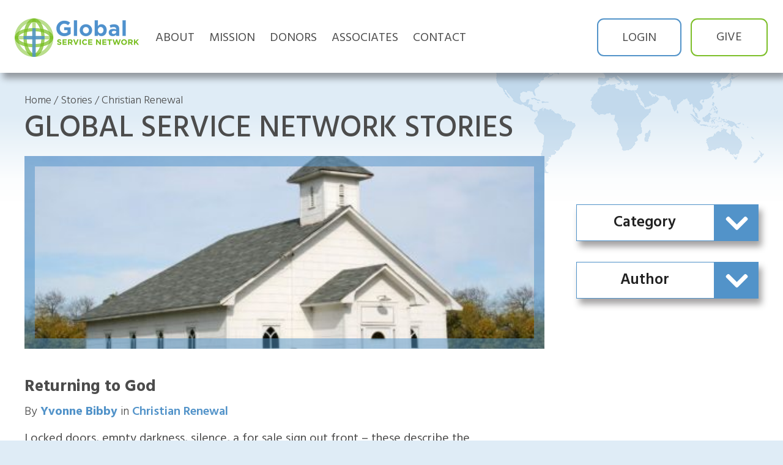

--- FILE ---
content_type: text/html; charset=UTF-8
request_url: https://globalservicenetwork.org/category/cr/
body_size: 11541
content:
<!DOCTYPE html>
<html lang="en-US">
<head>
	<meta http-equiv="Content-Type" content="text/html; charset=UTF-8" />
<script type="text/javascript">
/* <![CDATA[ */
var gform;gform||(document.addEventListener("gform_main_scripts_loaded",function(){gform.scriptsLoaded=!0}),document.addEventListener("gform/theme/scripts_loaded",function(){gform.themeScriptsLoaded=!0}),window.addEventListener("DOMContentLoaded",function(){gform.domLoaded=!0}),gform={domLoaded:!1,scriptsLoaded:!1,themeScriptsLoaded:!1,isFormEditor:()=>"function"==typeof InitializeEditor,callIfLoaded:function(o){return!(!gform.domLoaded||!gform.scriptsLoaded||!gform.themeScriptsLoaded&&!gform.isFormEditor()||(gform.isFormEditor()&&console.warn("The use of gform.initializeOnLoaded() is deprecated in the form editor context and will be removed in Gravity Forms 3.1."),o(),0))},initializeOnLoaded:function(o){gform.callIfLoaded(o)||(document.addEventListener("gform_main_scripts_loaded",()=>{gform.scriptsLoaded=!0,gform.callIfLoaded(o)}),document.addEventListener("gform/theme/scripts_loaded",()=>{gform.themeScriptsLoaded=!0,gform.callIfLoaded(o)}),window.addEventListener("DOMContentLoaded",()=>{gform.domLoaded=!0,gform.callIfLoaded(o)}))},hooks:{action:{},filter:{}},addAction:function(o,r,e,t){gform.addHook("action",o,r,e,t)},addFilter:function(o,r,e,t){gform.addHook("filter",o,r,e,t)},doAction:function(o){gform.doHook("action",o,arguments)},applyFilters:function(o){return gform.doHook("filter",o,arguments)},removeAction:function(o,r){gform.removeHook("action",o,r)},removeFilter:function(o,r,e){gform.removeHook("filter",o,r,e)},addHook:function(o,r,e,t,n){null==gform.hooks[o][r]&&(gform.hooks[o][r]=[]);var d=gform.hooks[o][r];null==n&&(n=r+"_"+d.length),gform.hooks[o][r].push({tag:n,callable:e,priority:t=null==t?10:t})},doHook:function(r,o,e){var t;if(e=Array.prototype.slice.call(e,1),null!=gform.hooks[r][o]&&((o=gform.hooks[r][o]).sort(function(o,r){return o.priority-r.priority}),o.forEach(function(o){"function"!=typeof(t=o.callable)&&(t=window[t]),"action"==r?t.apply(null,e):e[0]=t.apply(null,e)})),"filter"==r)return e[0]},removeHook:function(o,r,t,n){var e;null!=gform.hooks[o][r]&&(e=(e=gform.hooks[o][r]).filter(function(o,r,e){return!!(null!=n&&n!=o.tag||null!=t&&t!=o.priority)}),gform.hooks[o][r]=e)}});
/* ]]> */
</script>

	<meta name="viewport" content="width=device-width, initial-scale=1.0, user-scalable=0">

	<link rel="profile" href="https://gmpg.org/xfn/11" />
	<link rel="pingback" href="https://globalservicenetwork.org/xmlrpc.php" />

	<meta name='robots' content='index, follow, max-image-preview:large, max-snippet:-1, max-video-preview:-1' />
	<style>img:is([sizes="auto" i], [sizes^="auto," i]) { contain-intrinsic-size: 3000px 1500px }</style>
	
	<!-- This site is optimized with the Yoast SEO plugin v26.7 - https://yoast.com/wordpress/plugins/seo/ -->
	<title>Christian Renewal Archives - Global Service Network</title>
	<link rel="canonical" href="https://globalservicenetwork.org/category/cr/" />
	<meta property="og:locale" content="en_US" />
	<meta property="og:type" content="article" />
	<meta property="og:title" content="Christian Renewal Archives - Global Service Network" />
	<meta property="og:url" content="https://globalservicenetwork.org/category/cr/" />
	<meta property="og:site_name" content="Global Service Network" />
	<meta property="og:image" content="https://globalservicenetwork.org/wp-content/uploads/2018/11/gsn-mobile.png" />
	<meta property="og:image:width" content="1200" />
	<meta property="og:image:height" content="630" />
	<meta property="og:image:type" content="image/png" />
	<meta name="twitter:card" content="summary_large_image" />
	<script type="application/ld+json" class="yoast-schema-graph">{"@context":"https://schema.org","@graph":[{"@type":"CollectionPage","@id":"https://globalservicenetwork.org/category/cr/","url":"https://globalservicenetwork.org/category/cr/","name":"Christian Renewal Archives - Global Service Network","isPartOf":{"@id":"https://globalservicenetwork.org/#website"},"primaryImageOfPage":{"@id":"https://globalservicenetwork.org/category/cr/#primaryimage"},"image":{"@id":"https://globalservicenetwork.org/category/cr/#primaryimage"},"thumbnailUrl":"https://globalservicenetwork.org/wp-content/uploads/2015/10/white-church-960x400.jpg","breadcrumb":{"@id":"https://globalservicenetwork.org/category/cr/#breadcrumb"},"inLanguage":"en-US"},{"@type":"ImageObject","inLanguage":"en-US","@id":"https://globalservicenetwork.org/category/cr/#primaryimage","url":"https://globalservicenetwork.org/wp-content/uploads/2015/10/white-church-960x400.jpg","contentUrl":"https://globalservicenetwork.org/wp-content/uploads/2015/10/white-church-960x400.jpg","width":960,"height":400,"caption":"A church in the countryside"},{"@type":"BreadcrumbList","@id":"https://globalservicenetwork.org/category/cr/#breadcrumb","itemListElement":[{"@type":"ListItem","position":1,"name":"Home","item":"https://globalservicenetwork.org/"},{"@type":"ListItem","position":2,"name":"Christian Renewal"}]},{"@type":"WebSite","@id":"https://globalservicenetwork.org/#website","url":"https://globalservicenetwork.org/","name":"Global Service Network","description":"","potentialAction":[{"@type":"SearchAction","target":{"@type":"EntryPoint","urlTemplate":"https://globalservicenetwork.org/?s={search_term_string}"},"query-input":{"@type":"PropertyValueSpecification","valueRequired":true,"valueName":"search_term_string"}}],"inLanguage":"en-US"}]}</script>
	<!-- / Yoast SEO plugin. -->


<link rel='dns-prefetch' href='//s7.addthis.com' />
<link rel='dns-prefetch' href='//fonts.googleapis.com' />
<link rel="alternate" type="application/rss+xml" title="Global Service Network &raquo; Feed" href="https://globalservicenetwork.org/feed/" />
<link rel="alternate" type="application/rss+xml" title="Global Service Network &raquo; Comments Feed" href="https://globalservicenetwork.org/comments/feed/" />
<link rel="alternate" type="application/rss+xml" title="Global Service Network &raquo; Christian Renewal Category Feed" href="https://globalservicenetwork.org/category/cr/feed/" />
<link rel="shortcut icon" href="https://globalservicenetwork.org/wp-content/themes/global-service-network/images/favicon.ico?ver=1502368180" />
<style id='wp-emoji-styles-inline-css' type='text/css'>

	img.wp-smiley, img.emoji {
		display: inline !important;
		border: none !important;
		box-shadow: none !important;
		height: 1em !important;
		width: 1em !important;
		margin: 0 0.07em !important;
		vertical-align: -0.1em !important;
		background: none !important;
		padding: 0 !important;
	}
</style>
<link rel='stylesheet' id='wp-block-library-css' href='https://globalservicenetwork.org/wp-includes/css/dist/block-library/style.min.css?ver=81201eed05002e822cb0d7cbe6492315' type='text/css' media='all' />
<style id='classic-theme-styles-inline-css' type='text/css'>
/*! This file is auto-generated */
.wp-block-button__link{color:#fff;background-color:#32373c;border-radius:9999px;box-shadow:none;text-decoration:none;padding:calc(.667em + 2px) calc(1.333em + 2px);font-size:1.125em}.wp-block-file__button{background:#32373c;color:#fff;text-decoration:none}
</style>
<style id='global-styles-inline-css' type='text/css'>
:root{--wp--preset--aspect-ratio--square: 1;--wp--preset--aspect-ratio--4-3: 4/3;--wp--preset--aspect-ratio--3-4: 3/4;--wp--preset--aspect-ratio--3-2: 3/2;--wp--preset--aspect-ratio--2-3: 2/3;--wp--preset--aspect-ratio--16-9: 16/9;--wp--preset--aspect-ratio--9-16: 9/16;--wp--preset--color--black: #000000;--wp--preset--color--cyan-bluish-gray: #abb8c3;--wp--preset--color--white: #ffffff;--wp--preset--color--pale-pink: #f78da7;--wp--preset--color--vivid-red: #cf2e2e;--wp--preset--color--luminous-vivid-orange: #ff6900;--wp--preset--color--luminous-vivid-amber: #fcb900;--wp--preset--color--light-green-cyan: #7bdcb5;--wp--preset--color--vivid-green-cyan: #00d084;--wp--preset--color--pale-cyan-blue: #8ed1fc;--wp--preset--color--vivid-cyan-blue: #0693e3;--wp--preset--color--vivid-purple: #9b51e0;--wp--preset--gradient--vivid-cyan-blue-to-vivid-purple: linear-gradient(135deg,rgba(6,147,227,1) 0%,rgb(155,81,224) 100%);--wp--preset--gradient--light-green-cyan-to-vivid-green-cyan: linear-gradient(135deg,rgb(122,220,180) 0%,rgb(0,208,130) 100%);--wp--preset--gradient--luminous-vivid-amber-to-luminous-vivid-orange: linear-gradient(135deg,rgba(252,185,0,1) 0%,rgba(255,105,0,1) 100%);--wp--preset--gradient--luminous-vivid-orange-to-vivid-red: linear-gradient(135deg,rgba(255,105,0,1) 0%,rgb(207,46,46) 100%);--wp--preset--gradient--very-light-gray-to-cyan-bluish-gray: linear-gradient(135deg,rgb(238,238,238) 0%,rgb(169,184,195) 100%);--wp--preset--gradient--cool-to-warm-spectrum: linear-gradient(135deg,rgb(74,234,220) 0%,rgb(151,120,209) 20%,rgb(207,42,186) 40%,rgb(238,44,130) 60%,rgb(251,105,98) 80%,rgb(254,248,76) 100%);--wp--preset--gradient--blush-light-purple: linear-gradient(135deg,rgb(255,206,236) 0%,rgb(152,150,240) 100%);--wp--preset--gradient--blush-bordeaux: linear-gradient(135deg,rgb(254,205,165) 0%,rgb(254,45,45) 50%,rgb(107,0,62) 100%);--wp--preset--gradient--luminous-dusk: linear-gradient(135deg,rgb(255,203,112) 0%,rgb(199,81,192) 50%,rgb(65,88,208) 100%);--wp--preset--gradient--pale-ocean: linear-gradient(135deg,rgb(255,245,203) 0%,rgb(182,227,212) 50%,rgb(51,167,181) 100%);--wp--preset--gradient--electric-grass: linear-gradient(135deg,rgb(202,248,128) 0%,rgb(113,206,126) 100%);--wp--preset--gradient--midnight: linear-gradient(135deg,rgb(2,3,129) 0%,rgb(40,116,252) 100%);--wp--preset--font-size--small: 13px;--wp--preset--font-size--medium: 20px;--wp--preset--font-size--large: 36px;--wp--preset--font-size--x-large: 42px;--wp--preset--spacing--20: 0.44rem;--wp--preset--spacing--30: 0.67rem;--wp--preset--spacing--40: 1rem;--wp--preset--spacing--50: 1.5rem;--wp--preset--spacing--60: 2.25rem;--wp--preset--spacing--70: 3.38rem;--wp--preset--spacing--80: 5.06rem;--wp--preset--shadow--natural: 6px 6px 9px rgba(0, 0, 0, 0.2);--wp--preset--shadow--deep: 12px 12px 50px rgba(0, 0, 0, 0.4);--wp--preset--shadow--sharp: 6px 6px 0px rgba(0, 0, 0, 0.2);--wp--preset--shadow--outlined: 6px 6px 0px -3px rgba(255, 255, 255, 1), 6px 6px rgba(0, 0, 0, 1);--wp--preset--shadow--crisp: 6px 6px 0px rgba(0, 0, 0, 1);}:where(.is-layout-flex){gap: 0.5em;}:where(.is-layout-grid){gap: 0.5em;}body .is-layout-flex{display: flex;}.is-layout-flex{flex-wrap: wrap;align-items: center;}.is-layout-flex > :is(*, div){margin: 0;}body .is-layout-grid{display: grid;}.is-layout-grid > :is(*, div){margin: 0;}:where(.wp-block-columns.is-layout-flex){gap: 2em;}:where(.wp-block-columns.is-layout-grid){gap: 2em;}:where(.wp-block-post-template.is-layout-flex){gap: 1.25em;}:where(.wp-block-post-template.is-layout-grid){gap: 1.25em;}.has-black-color{color: var(--wp--preset--color--black) !important;}.has-cyan-bluish-gray-color{color: var(--wp--preset--color--cyan-bluish-gray) !important;}.has-white-color{color: var(--wp--preset--color--white) !important;}.has-pale-pink-color{color: var(--wp--preset--color--pale-pink) !important;}.has-vivid-red-color{color: var(--wp--preset--color--vivid-red) !important;}.has-luminous-vivid-orange-color{color: var(--wp--preset--color--luminous-vivid-orange) !important;}.has-luminous-vivid-amber-color{color: var(--wp--preset--color--luminous-vivid-amber) !important;}.has-light-green-cyan-color{color: var(--wp--preset--color--light-green-cyan) !important;}.has-vivid-green-cyan-color{color: var(--wp--preset--color--vivid-green-cyan) !important;}.has-pale-cyan-blue-color{color: var(--wp--preset--color--pale-cyan-blue) !important;}.has-vivid-cyan-blue-color{color: var(--wp--preset--color--vivid-cyan-blue) !important;}.has-vivid-purple-color{color: var(--wp--preset--color--vivid-purple) !important;}.has-black-background-color{background-color: var(--wp--preset--color--black) !important;}.has-cyan-bluish-gray-background-color{background-color: var(--wp--preset--color--cyan-bluish-gray) !important;}.has-white-background-color{background-color: var(--wp--preset--color--white) !important;}.has-pale-pink-background-color{background-color: var(--wp--preset--color--pale-pink) !important;}.has-vivid-red-background-color{background-color: var(--wp--preset--color--vivid-red) !important;}.has-luminous-vivid-orange-background-color{background-color: var(--wp--preset--color--luminous-vivid-orange) !important;}.has-luminous-vivid-amber-background-color{background-color: var(--wp--preset--color--luminous-vivid-amber) !important;}.has-light-green-cyan-background-color{background-color: var(--wp--preset--color--light-green-cyan) !important;}.has-vivid-green-cyan-background-color{background-color: var(--wp--preset--color--vivid-green-cyan) !important;}.has-pale-cyan-blue-background-color{background-color: var(--wp--preset--color--pale-cyan-blue) !important;}.has-vivid-cyan-blue-background-color{background-color: var(--wp--preset--color--vivid-cyan-blue) !important;}.has-vivid-purple-background-color{background-color: var(--wp--preset--color--vivid-purple) !important;}.has-black-border-color{border-color: var(--wp--preset--color--black) !important;}.has-cyan-bluish-gray-border-color{border-color: var(--wp--preset--color--cyan-bluish-gray) !important;}.has-white-border-color{border-color: var(--wp--preset--color--white) !important;}.has-pale-pink-border-color{border-color: var(--wp--preset--color--pale-pink) !important;}.has-vivid-red-border-color{border-color: var(--wp--preset--color--vivid-red) !important;}.has-luminous-vivid-orange-border-color{border-color: var(--wp--preset--color--luminous-vivid-orange) !important;}.has-luminous-vivid-amber-border-color{border-color: var(--wp--preset--color--luminous-vivid-amber) !important;}.has-light-green-cyan-border-color{border-color: var(--wp--preset--color--light-green-cyan) !important;}.has-vivid-green-cyan-border-color{border-color: var(--wp--preset--color--vivid-green-cyan) !important;}.has-pale-cyan-blue-border-color{border-color: var(--wp--preset--color--pale-cyan-blue) !important;}.has-vivid-cyan-blue-border-color{border-color: var(--wp--preset--color--vivid-cyan-blue) !important;}.has-vivid-purple-border-color{border-color: var(--wp--preset--color--vivid-purple) !important;}.has-vivid-cyan-blue-to-vivid-purple-gradient-background{background: var(--wp--preset--gradient--vivid-cyan-blue-to-vivid-purple) !important;}.has-light-green-cyan-to-vivid-green-cyan-gradient-background{background: var(--wp--preset--gradient--light-green-cyan-to-vivid-green-cyan) !important;}.has-luminous-vivid-amber-to-luminous-vivid-orange-gradient-background{background: var(--wp--preset--gradient--luminous-vivid-amber-to-luminous-vivid-orange) !important;}.has-luminous-vivid-orange-to-vivid-red-gradient-background{background: var(--wp--preset--gradient--luminous-vivid-orange-to-vivid-red) !important;}.has-very-light-gray-to-cyan-bluish-gray-gradient-background{background: var(--wp--preset--gradient--very-light-gray-to-cyan-bluish-gray) !important;}.has-cool-to-warm-spectrum-gradient-background{background: var(--wp--preset--gradient--cool-to-warm-spectrum) !important;}.has-blush-light-purple-gradient-background{background: var(--wp--preset--gradient--blush-light-purple) !important;}.has-blush-bordeaux-gradient-background{background: var(--wp--preset--gradient--blush-bordeaux) !important;}.has-luminous-dusk-gradient-background{background: var(--wp--preset--gradient--luminous-dusk) !important;}.has-pale-ocean-gradient-background{background: var(--wp--preset--gradient--pale-ocean) !important;}.has-electric-grass-gradient-background{background: var(--wp--preset--gradient--electric-grass) !important;}.has-midnight-gradient-background{background: var(--wp--preset--gradient--midnight) !important;}.has-small-font-size{font-size: var(--wp--preset--font-size--small) !important;}.has-medium-font-size{font-size: var(--wp--preset--font-size--medium) !important;}.has-large-font-size{font-size: var(--wp--preset--font-size--large) !important;}.has-x-large-font-size{font-size: var(--wp--preset--font-size--x-large) !important;}
:where(.wp-block-post-template.is-layout-flex){gap: 1.25em;}:where(.wp-block-post-template.is-layout-grid){gap: 1.25em;}
:where(.wp-block-columns.is-layout-flex){gap: 2em;}:where(.wp-block-columns.is-layout-grid){gap: 2em;}
:root :where(.wp-block-pullquote){font-size: 1.5em;line-height: 1.6;}
</style>
<link rel='stylesheet' id='theme-google-fonts-css' href='//fonts.googleapis.com/css?family=Hind%3A300%2C400%2C500%2C600%2C700&#038;ver=81201eed05002e822cb0d7cbe6492315' type='text/css' media='all' />
<link rel='stylesheet' id='theme-selecter-css' href='https://globalservicenetwork.org/wp-content/themes/global-service-network/assets/jquery.fs.selecter.min.css?ver=1502368172' type='text/css' media='all' />
<link rel='stylesheet' id='theme-owlcarousel-css' href='https://globalservicenetwork.org/wp-content/themes/global-service-network/assets/owl.carousel.min.css?ver=1502368172' type='text/css' media='all' />
<link rel='stylesheet' id='theme-font-awesome-css' href='https://globalservicenetwork.org/wp-content/themes/global-service-network/assets/font-awesome.min.css?ver=1502368172' type='text/css' media='all' />
<link rel='stylesheet' id='theme-custom-styles-css' href='https://globalservicenetwork.org/wp-content/themes/global-service-network/assets/bundle.css?ver=1542010956' type='text/css' media='all' />
<link rel='stylesheet' id='theme-styles-css' href='https://globalservicenetwork.org/wp-content/themes/global-service-network/style.css?ver=1541783912' type='text/css' media='all' />
<script type="text/javascript" src="https://globalservicenetwork.org/wp-includes/js/jquery/jquery.min.js?ver=3.7.1" id="jquery-core-js"></script>
<script type="text/javascript" src="https://globalservicenetwork.org/wp-includes/js/jquery/jquery-migrate.min.js?ver=3.4.1" id="jquery-migrate-js"></script>
<script type="text/javascript" src="https://globalservicenetwork.org/wp-content/themes/global-service-network/js/jquery.fs.selecter.min.js?ver=1502368185" id="theme-selecter-js"></script>
<script type="text/javascript" src="//s7.addthis.com/js/300/addthis_widget.js?ver=81201eed05002e822cb0d7cbe6492315#pubid=ra-58ede5abc2f105e7" id="theme-share-js"></script>
<script type="text/javascript" src="https://globalservicenetwork.org/wp-content/themes/global-service-network/js/owl.carousel.min.js?ver=1502368185" id="theme-owlcarousel-js"></script>
<script type="text/javascript" src="https://globalservicenetwork.org/wp-content/themes/global-service-network/js/functions.js?ver=1610463535" id="theme-functions-js"></script>
<link rel="https://api.w.org/" href="https://globalservicenetwork.org/wp-json/" /><link rel="alternate" title="JSON" type="application/json" href="https://globalservicenetwork.org/wp-json/wp/v2/categories/15" /><link rel="EditURI" type="application/rsd+xml" title="RSD" href="https://globalservicenetwork.org/xmlrpc.php?rsd" />

		<style type="text/css" id="wp-custom-css">
			.reset-pass { text-align: center; }  
      
.reset-pass a { display: block; font-size: 25px; } 

.app-downloadable-file {
	font-size: 24px;
	display: block;
	margin-top: 40px;
	margin-bottom: 40px;
}


.selecter-options {
	position: relative;
	z-index: 1000000;
}

.subscribe-wrapper {display:none;}		</style>
		</head>
<body class="archive category category-cr category-15 wp-theme-global-service-network">
<div class="wrapper">
	<header class="header">
		<a href="https://globalservicenetwork.org/" class="logo">Global Service Network</a>

		<a href="#" class="nav-trigger">
			<span></span>

			<span></span>

			<span></span>
		</a>

		<nav class="nav"><ul id="menu-main-menu" class="menu"><li id="menu-item-13882" class="menu-item menu-item-type-post_type menu-item-object-page menu-item-13882"><a href="https://globalservicenetwork.org/about/">About</a></li>
<li id="menu-item-13886" class="menu-item menu-item-type-post_type menu-item-object-page menu-item-13886"><a href="https://globalservicenetwork.org/mission/">Mission</a></li>
<li id="menu-item-14371" class="menu-item menu-item-type-custom menu-item-object-custom menu-item-14371"><a href="https://globalservicenetwork.org/information">Donors</a></li>
<li id="menu-item-14504" class="menu-item menu-item-type-post_type menu-item-object-page menu-item-14504"><a href="https://globalservicenetwork.org/associates/join-us/">Associates</a></li>
<li id="menu-item-13885" class="menu-item menu-item-type-post_type menu-item-object-page menu-item-13885"><a href="https://globalservicenetwork.org/contact/">Contact</a></li>
</ul></nav>
		<div class="header__inner">
			<nav class="nav-login"><ul id="menu-header-login-menu" class="menu"><li id="menu-item-14537" class="menu-item menu-item-type-custom menu-item-object-custom menu-item-has-children menu-item-14537"><a href="#">Login</a>
<ul class="sub-menu">
	<li id="menu-item-14538" class="menu-item menu-item-type-custom menu-item-object-custom menu-item-14538"><a href="https://globalservicenetwork.org/give/?framepath=%2Fmy%2Fprofile.aspx%3Fframe%3Dtrue">Donors</a></li>
	<li id="menu-item-14539" class="menu-item menu-item-type-custom menu-item-object-custom menu-item-14539"><a href="https://globalservicenetwork.org/wp-login.php">Associates</a></li>
</ul>
</li>
</ul></nav>
<div class="header-form">
	<form action="https://globalservicenetwork.org/give/" class="search-form" method="get" role="search">
		<input type="text" title="Search for:" name="search_term" value="" class="search__field" placeholder="Search for Associate..." />

		<button type="submit" class="search__btn search__submit">
			Give		</button>
	</form>
</div><!-- /.header-form -->		</div><!-- /.header__inner -->

		
<div class="nav__dropdown">
			<div class="nav__dropdown-inner">
			<div class="shell">
				<ul>
					<li id="menu-item-13954" class="menu-item menu-item-type-post_type menu-item-object-page menu-item-has-children menu-item-13954"><a href="https://globalservicenetwork.org/about/">About</a>
<ul class="sub-menu">
	<li id="menu-item-13890" class="menu-item menu-item-type-post_type menu-item-object-page menu-item-13890"><a href="https://globalservicenetwork.org/overview/">Overview</a></li>
	<li id="menu-item-13953" class="menu-item menu-item-type-post_type menu-item-object-page menu-item-13953"><a href="https://globalservicenetwork.org/about/accountability/">Accountability</a></li>
	<li id="menu-item-14375" class="menu-item menu-item-type-custom menu-item-object-custom menu-item-14375"><a href="https://globalservicenetwork.org/stories/">Stories</a></li>
	<li id="menu-item-14376" class="menu-item menu-item-type-custom menu-item-object-custom menu-item-14376"><a href="https://globalservicenetwork.org/contact/">Contact</a></li>
</ul>
</li>
<li id="menu-item-13894" class="menu-item menu-item-type-post_type menu-item-object-page menu-item-has-children menu-item-13894"><a href="https://globalservicenetwork.org/mission/">Mission</a>
<ul class="sub-menu">
	<li id="menu-item-13895" class="menu-item menu-item-type-post_type menu-item-object-page menu-item-13895"><a href="https://globalservicenetwork.org/mission/endorsements/">Endorsements</a></li>
	<li id="menu-item-13896" class="menu-item menu-item-type-post_type menu-item-object-page menu-item-13896"><a href="https://globalservicenetwork.org/mission/individuals/">Individuals</a></li>
	<li id="menu-item-13897" class="menu-item menu-item-type-post_type menu-item-object-page menu-item-13897"><a href="https://globalservicenetwork.org/mission/churches/">Churches</a></li>
	<li id="menu-item-13898" class="menu-item menu-item-type-post_type menu-item-object-page menu-item-13898"><a href="https://globalservicenetwork.org/mission/seminaries/">Seminaries</a></li>
	<li id="menu-item-13899" class="menu-item menu-item-type-post_type menu-item-object-page menu-item-13899"><a href="https://globalservicenetwork.org/mission/ministries/">Ministries</a></li>
</ul>
</li>
<li id="menu-item-14366" class="menu-item menu-item-type-custom menu-item-object-custom menu-item-has-children menu-item-14366"><a href="https://globalservicenetwork.org/information/">Donors</a>
<ul class="sub-menu">
	<li id="menu-item-14365" class="menu-item menu-item-type-post_type menu-item-object-page menu-item-14365"><a href="https://globalservicenetwork.org/information/">Information</a></li>
	<li id="menu-item-14463" class="menu-item menu-item-type-custom menu-item-object-custom menu-item-14463"><a href="https://globalservicenetwork.org/give/?framepath=%2Fmy%2Fprofile.aspx%3Fframe%3Dtrue">Donor Login</a></li>
	<li id="menu-item-14382" class="menu-item menu-item-type-post_type menu-item-object-page menu-item-14382"><a href="https://globalservicenetwork.org/information/ways-to-give/">Ways to Give</a></li>
	<li id="menu-item-14383" class="menu-item menu-item-type-post_type menu-item-object-page menu-item-14383"><a href="https://globalservicenetwork.org/information/faqs/">FAQs</a></li>
</ul>
</li>
<li id="menu-item-14399" class="menu-item menu-item-type-custom menu-item-object-custom menu-item-has-children menu-item-14399"><a href="https://globalservicenetwork.org/associates/join-us/">Associates</a>
<ul class="sub-menu">
	<li id="menu-item-14405" class="assoc-login menu-item menu-item-type-custom menu-item-object-custom menu-item-14405"><a href="https://globalservicenetwork.org/wp-login.php">Account Login</a></li>
	<li id="menu-item-14496" class="assoc-logout menu-item menu-item-type-custom menu-item-object-custom menu-item-14496"><a href="https://globalservicenetwork.org/wp-login.php?itsec-hb-token=manage&#038;action=logout">Logout</a></li>
	<li id="menu-item-13907" class="menu-item menu-item-type-post_type menu-item-object-page menu-item-13907"><a href="https://globalservicenetwork.org/associates/join-us/">Join Us</a></li>
</ul>
</li>
				</ul>
			</div><!-- /.shell -->
		</div><!-- /.nav__dropdown-inner -->
	
	<div class="header__inner">
		<nav class="nav-login"><ul id="menu-header-login-menu-1" class="menu"><li class="menu-item menu-item-type-custom menu-item-object-custom menu-item-has-children menu-item-14537"><a href="#">Login</a>
<ul class="sub-menu">
	<li class="menu-item menu-item-type-custom menu-item-object-custom menu-item-14538"><a href="https://globalservicenetwork.org/give/?framepath=%2Fmy%2Fprofile.aspx%3Fframe%3Dtrue">Donors</a></li>
	<li class="menu-item menu-item-type-custom menu-item-object-custom menu-item-14539"><a href="https://globalservicenetwork.org/wp-login.php">Associates</a></li>
</ul>
</li>
</ul></nav>
<div class="header-form">
	<form action="https://globalservicenetwork.org/give/" class="search-form" method="get" role="search">
		<input type="text" title="Search for:" name="search_term" value="" class="search__field" placeholder="Search for Associate..." />

		<button type="submit" class="search__btn search__submit">
			Give		</button>
	</form>
</div><!-- /.header-form -->	</div><!-- /.header__inner -->
</div><!-- /.nav__dropdown -->
	</header><!-- /.header -->

<div class="main">
	<div class="shell">
		<div class="content">
			<div class="breadcrumbs">
	<ul><li><a href="https://globalservicenetwork.org/" target="_self">Home</a></li> &gt; <li><a href="https://globalservicenetwork.org/stories/" target="_self">Stories</a></li> &gt; <li><a href="https://globalservicenetwork.org/category/cr/" target="_self">Christian Renewal</a></li></ul></div><!-- /.section-meta -->			
			<div class="entry">
							<h1>GLOBAL SERVICE NETWORK STORIES</h1>
	
	<div class="articles">
					<article class="article ">
					<div class="article__image" style="background-image: url(https://globalservicenetwork.org/wp-content/uploads/2015/10/white-church-960x400-476x177-cropped.jpg);">
							<a href="https://globalservicenetwork.org/returning-to-god/"></a>
					</div><!-- /.article__image -->
					
	<div class="article__content">
		<h2>
							<a href="https://globalservicenetwork.org/returning-to-god/">
			
			Returning to God			
							</a>
					</h2>

		<div class="article__meta">

	
	<p>By <a href="https://globalservicenetwork.org/author/lowe-bibby/">Yvonne Bibby</a> in <a href="https://globalservicenetwork.org/category/cr/" rel="category tag">Christian Renewal</a></p>

	<p></p>

</div><!-- /.article__meta -->
	<p>Locked doors, empty darkness, silence, a for sale sign out front – these describe the buildings which once were vibrant places of worship to God for Christians in our country.  For decades, there have been reports that people in America are leaving the “church”. Not just young people but people of all ages and backgrounds. Why have they left? Where did they go? If church is not the answer then what are they looking for? You see, they really haven’t left a&#8230;</p>

	<a href="https://globalservicenetwork.org/returning-to-god/" class="link-more">Read More of Returning to God</a>

		</div><!-- /.article__content -->
</article><!-- /.article -->			</div><!-- /.articles -->

	<div class="paging load-more-container">
			</div><!-- /.paging -->
			</div><!-- /.entry -->
		</div><!-- /.content -->

		<div class="sidebar">
	<ul class="widgets">
		<li id="carbon_fields_filter_posts-3" class="widget carbon_fields_filter_posts">		<form action="https://globalservicenetwork.org/stories/" method="get" class="filter-form">
			<select  name='crb_category' id='crb_category' class='postform'>
	<option value='' selected='selected'>Category</option>
	<option class="level-0" value="15">Christian Renewal</option>
	<option class="level-0" value="11">Forgiveness</option>
	<option class="level-0" value="14">Grace</option>
	<option class="level-0" value="12">Love</option>
	<option class="level-0" value="3">Ministry</option>
	<option class="level-0" value="4">Missions</option>
	<option class="level-0" value="7">Other</option>
	<option class="level-0" value="5">Sovereignty</option>
	<option class="level-0" value="13">Unbelief</option>
	<option class="level-0" value="1">Uncategorized</option>
	<option class="level-0" value="6">Work</option>
</select>

			<!--
	<select name="crb_date" id="filter-by-date">
		<option value="">Archive</option>
<option  value='202209'>September 2022</option>
<option  value='202204'>April 2022</option>
<option  value='201605'>May 2016</option>
<option  value='201604'>April 2016</option>
<option  value='201603'>March 2016</option>
<option  value='201512'>December 2015</option>
<option  value='201510'>October 2015</option>
<option  value='201508'>August 2015</option>
<option  value='201506'>June 2015</option>
<option  value='201505'>May 2015</option>
<option  value='201503'>March 2015</option>
<option  value='201502'>February 2015</option>
<option  value='201501'>January 2015</option>
	</select>   -->

			<select name='crb_author' id='crb_author' class=''>
	<option value='' selected='selected'>Author</option>
	<option value='531'>Alison Ingersoll</option>
	<option value='540'>Ben Hornback</option>
	<option value='783'>Benjamin Sholtes</option>
	<option value='546'>Brad Woodlief</option>
	<option value='527'>Frank Self</option>
	<option value='642'>Kenneth Rustrum</option>
	<option value='679'>Paul Gould</option>
	<option value='680'>Pete Campbell</option>
	<option value='726'>Tom Yohe</option>
	<option value='784'>Yvonne Bibby</option>
</select>		</form>
		</li><li id="carbon_fields_subscribe-2" class="widget carbon_fields_subscribe">		<div class="subscribe-wrapper">
			<p>
				Subscribe
									<a href="#" class="link-display-form">
						<i class="fa fa-envelope"></i>
					</a>
				
									<a href="#" target="_blank">
						<i class="fa fa-rss" aria-hidden="true"></i>
					</a>
							</p>

							<div class="subscribe-form">
					
                <div class='gf_browser_chrome gform_wrapper gform_legacy_markup_wrapper gform-theme--no-framework' data-form-theme='legacy' data-form-index='0' id='gform_wrapper_32' ><form method='post' enctype='multipart/form-data' target='gform_ajax_frame_32' id='gform_32'  action='/category/cr/' data-formid='32' novalidate>
                        <div class='gform-body gform_body'><ul id='gform_fields_32' class='gform_fields top_label form_sublabel_below description_below validation_below'><li id="field_32_1" class="gfield gfield--type-email gfield_contains_required field_sublabel_below gfield--no-description field_description_below field_validation_below gfield_visibility_visible gfield--email gfield--large"  data-field-class="gfield--email gfield--large" ><label class='gfield_label gform-field-label' for='input_32_1'>Email<span class="gfield_required"><span class="gfield_required gfield_required_asterisk">*</span></span></label><div class='ginput_container ginput_container_email'>
                            <input name='input_1' id='input_32_1' type='email' value='' class='large' tabindex='1'  placeholder='Enter your email' aria-required="true" aria-invalid="false"  />
                        </div></li></ul></div>
        <div class='gform-footer gform_footer top_label'> <input type='submit' id='gform_submit_button_32' class='gform_button button' onclick='gform.submission.handleButtonClick(this);' data-submission-type='submit' value='Submit' tabindex='2' /> <input type='hidden' name='gform_ajax' value='form_id=32&amp;title=&amp;description=&amp;tabindex=1&amp;theme=legacy&amp;hash=7be9e5d0f45474683ee1392446a8328a' />
            <input type='hidden' class='gform_hidden' name='gform_submission_method' data-js='gform_submission_method_32' value='iframe' />
            <input type='hidden' class='gform_hidden' name='gform_theme' data-js='gform_theme_32' id='gform_theme_32' value='legacy' />
            <input type='hidden' class='gform_hidden' name='gform_style_settings' data-js='gform_style_settings_32' id='gform_style_settings_32' value='' />
            <input type='hidden' class='gform_hidden' name='is_submit_32' value='1' />
            <input type='hidden' class='gform_hidden' name='gform_submit' value='32' />
            
            <input type='hidden' class='gform_hidden' name='gform_unique_id' value='' />
            <input type='hidden' class='gform_hidden' name='state_32' value='WyJbXSIsImU3ZmE3YjZiNmRiNWRkZGQ5OGQ1MGQ4MmE3YzQyZTdjIl0=' />
            <input type='hidden' autocomplete='off' class='gform_hidden' name='gform_target_page_number_32' id='gform_target_page_number_32' value='0' />
            <input type='hidden' autocomplete='off' class='gform_hidden' name='gform_source_page_number_32' id='gform_source_page_number_32' value='1' />
            <input type='hidden' name='gform_field_values' value='' />
            
        </div>
                        </form>
                        </div>
		                <iframe style='display:none;width:0px;height:0px;' src='about:blank' name='gform_ajax_frame_32' id='gform_ajax_frame_32' title='This iframe contains the logic required to handle Ajax powered Gravity Forms.'></iframe>
		                <script type="text/javascript">
/* <![CDATA[ */
 gform.initializeOnLoaded( function() {gformInitSpinner( 32, 'https://globalservicenetwork.org/wp-content/plugins/gravityforms/images/spinner.svg', true );jQuery('#gform_ajax_frame_32').on('load',function(){var contents = jQuery(this).contents().find('*').html();var is_postback = contents.indexOf('GF_AJAX_POSTBACK') >= 0;if(!is_postback){return;}var form_content = jQuery(this).contents().find('#gform_wrapper_32');var is_confirmation = jQuery(this).contents().find('#gform_confirmation_wrapper_32').length > 0;var is_redirect = contents.indexOf('gformRedirect(){') >= 0;var is_form = form_content.length > 0 && ! is_redirect && ! is_confirmation;var mt = parseInt(jQuery('html').css('margin-top'), 10) + parseInt(jQuery('body').css('margin-top'), 10) + 100;if(is_form){jQuery('#gform_wrapper_32').html(form_content.html());if(form_content.hasClass('gform_validation_error')){jQuery('#gform_wrapper_32').addClass('gform_validation_error');} else {jQuery('#gform_wrapper_32').removeClass('gform_validation_error');}setTimeout( function() { /* delay the scroll by 50 milliseconds to fix a bug in chrome */  }, 50 );if(window['gformInitDatepicker']) {gformInitDatepicker();}if(window['gformInitPriceFields']) {gformInitPriceFields();}var current_page = jQuery('#gform_source_page_number_32').val();gformInitSpinner( 32, 'https://globalservicenetwork.org/wp-content/plugins/gravityforms/images/spinner.svg', true );jQuery(document).trigger('gform_page_loaded', [32, current_page]);window['gf_submitting_32'] = false;}else if(!is_redirect){var confirmation_content = jQuery(this).contents().find('.GF_AJAX_POSTBACK').html();if(!confirmation_content){confirmation_content = contents;}jQuery('#gform_wrapper_32').replaceWith(confirmation_content);jQuery(document).trigger('gform_confirmation_loaded', [32]);window['gf_submitting_32'] = false;wp.a11y.speak(jQuery('#gform_confirmation_message_32').text());}else{jQuery('#gform_32').append(contents);if(window['gformRedirect']) {gformRedirect();}}jQuery(document).trigger("gform_pre_post_render", [{ formId: "32", currentPage: "current_page", abort: function() { this.preventDefault(); } }]);        if (event && event.defaultPrevented) {                return;        }        const gformWrapperDiv = document.getElementById( "gform_wrapper_32" );        if ( gformWrapperDiv ) {            const visibilitySpan = document.createElement( "span" );            visibilitySpan.id = "gform_visibility_test_32";            gformWrapperDiv.insertAdjacentElement( "afterend", visibilitySpan );        }        const visibilityTestDiv = document.getElementById( "gform_visibility_test_32" );        let postRenderFired = false;        function triggerPostRender() {            if ( postRenderFired ) {                return;            }            postRenderFired = true;            gform.core.triggerPostRenderEvents( 32, current_page );            if ( visibilityTestDiv ) {                visibilityTestDiv.parentNode.removeChild( visibilityTestDiv );            }        }        function debounce( func, wait, immediate ) {            var timeout;            return function() {                var context = this, args = arguments;                var later = function() {                    timeout = null;                    if ( !immediate ) func.apply( context, args );                };                var callNow = immediate && !timeout;                clearTimeout( timeout );                timeout = setTimeout( later, wait );                if ( callNow ) func.apply( context, args );            };        }        const debouncedTriggerPostRender = debounce( function() {            triggerPostRender();        }, 200 );        if ( visibilityTestDiv && visibilityTestDiv.offsetParent === null ) {            const observer = new MutationObserver( ( mutations ) => {                mutations.forEach( ( mutation ) => {                    if ( mutation.type === 'attributes' && visibilityTestDiv.offsetParent !== null ) {                        debouncedTriggerPostRender();                        observer.disconnect();                    }                });            });            observer.observe( document.body, {                attributes: true,                childList: false,                subtree: true,                attributeFilter: [ 'style', 'class' ],            });        } else {            triggerPostRender();        }    } );} ); 
/* ]]> */
</script>
				</div><!-- /.subscribe-form -->
					</div><!-- /.subscribe-wrapper -->
		</li>	</ul><!-- /.widgets -->
</div><!-- /.sidebar -->	</div><!-- /.shell -->
</div><!-- /.main -->

		<footer class="footer">
		<div class="shell">
							<div class="footer__contacts">
					<p><strong>GLOBAL SERVICE NETWORK</strong><br />
PO Box 1809<br />
Apex, NC 27502<br />
<a href="tel:19192490146">1.919.249.0146</a><br />
<a href="mailto:info@globalservicenetwork.org">info@globalservicenetwork.org</a></p>
				</div><!-- /.footer__contacts -->
			
							<div class="footer__copyright">
					<p>© 2026 Global Service Network.<br />
All Rights Reserved.<br />
<a href="#">Privacy Policy</a> | <a href="#">Terms of Service</a><br />
<a href="https://www.trustwave.com/"><img class="alignnone wp-image-86 size-full" src="https://globalservicenetwork.org/wp-content/uploads/2017/08/logo-trustwave.png" alt="" width="89" height="52" /></a><a href="http://www.ecfa.org/"><img class="alignnone wp-image-87 size-full" src="https://globalservicenetwork.org/wp-content/uploads/2017/08/logo-ecfa.png" alt="" width="48" height="48" /></a></p>
				</div><!-- /.footer__copyright -->
			
			<div class="footer__center">
				<div class="footer__search">
					<form action="https://globalservicenetwork.org/" class="search-form" method="get" role="search">
	<label>
		<span class="screen-reader-text">Search for:</span>

		<input type="text" title="Search for:" name="s" value="" id="s" placeholder="" class="search__field" />
	</label>
	
	<button type="submit" class="search__btn search__submit">
		<i class='fa fa-search' aria-hidden='true'></i>
	</button>
</form>				</div><!-- /.footer__search -->

				<div class="socials">
	<ul>
												</ul>
</div><!-- /.socials -->			</div><!-- /.footer__center -->
		</div><!-- /.shell -->
	</footer><!-- /.footer -->
</div><!-- /.wrapper -->
<script type="speculationrules">
{"prefetch":[{"source":"document","where":{"and":[{"href_matches":"\/*"},{"not":{"href_matches":["\/wp-*.php","\/wp-admin\/*","\/wp-content\/uploads\/*","\/wp-content\/*","\/wp-content\/plugins\/*","\/wp-content\/themes\/global-service-network\/*","\/*\\?(.+)"]}},{"not":{"selector_matches":"a[rel~=\"nofollow\"]"}},{"not":{"selector_matches":".no-prefetch, .no-prefetch a"}}]},"eagerness":"conservative"}]}
</script>
<script>
			(function(i,s,o,g,r,a,m){i['GoogleAnalyticsObject']=r;i[r]=i[r]||function(){
			(i[r].q=i[r].q||[]).push(arguments)},i[r].l=1*new Date();a=s.createElement(o),
			m=s.getElementsByTagName(o)[0];a.async=1;a.src=g;m.parentNode.insertBefore(a,m)
			})(window,document,'script','//www.google-analytics.com/analytics.js','ga');

			ga('create', 'UA-41880946-19', 'auto');
			
			ga('send', 'pageview');
			</script><link rel='stylesheet' id='gforms_reset_css-css' href='https://globalservicenetwork.org/wp-content/plugins/gravityforms/legacy/css/formreset.min.css?ver=2.9.25' type='text/css' media='all' />
<link rel='stylesheet' id='gforms_formsmain_css-css' href='https://globalservicenetwork.org/wp-content/plugins/gravityforms/legacy/css/formsmain.min.css?ver=2.9.25' type='text/css' media='all' />
<link rel='stylesheet' id='gforms_ready_class_css-css' href='https://globalservicenetwork.org/wp-content/plugins/gravityforms/legacy/css/readyclass.min.css?ver=2.9.25' type='text/css' media='all' />
<link rel='stylesheet' id='gforms_browsers_css-css' href='https://globalservicenetwork.org/wp-content/plugins/gravityforms/legacy/css/browsers.min.css?ver=2.9.25' type='text/css' media='all' />
<script type="text/javascript" src="https://globalservicenetwork.org/wp-includes/js/dist/dom-ready.min.js?ver=f77871ff7694fffea381" id="wp-dom-ready-js"></script>
<script type="text/javascript" src="https://globalservicenetwork.org/wp-includes/js/dist/hooks.min.js?ver=4d63a3d491d11ffd8ac6" id="wp-hooks-js"></script>
<script type="text/javascript" src="https://globalservicenetwork.org/wp-includes/js/dist/i18n.min.js?ver=5e580eb46a90c2b997e6" id="wp-i18n-js"></script>
<script type="text/javascript" id="wp-i18n-js-after">
/* <![CDATA[ */
wp.i18n.setLocaleData( { 'text direction\u0004ltr': [ 'ltr' ] } );
/* ]]> */
</script>
<script type="text/javascript" src="https://globalservicenetwork.org/wp-includes/js/dist/a11y.min.js?ver=3156534cc54473497e14" id="wp-a11y-js"></script>
<script type="text/javascript" defer='defer' src="https://globalservicenetwork.org/wp-content/plugins/gravityforms/js/jquery.json.min.js?ver=2.9.25" id="gform_json-js"></script>
<script type="text/javascript" id="gform_gravityforms-js-extra">
/* <![CDATA[ */
var gform_i18n = {"datepicker":{"days":{"monday":"Mo","tuesday":"Tu","wednesday":"We","thursday":"Th","friday":"Fr","saturday":"Sa","sunday":"Su"},"months":{"january":"January","february":"February","march":"March","april":"April","may":"May","june":"June","july":"July","august":"August","september":"September","october":"October","november":"November","december":"December"},"firstDay":1,"iconText":"Select date"}};
var gf_legacy_multi = [];
var gform_gravityforms = {"strings":{"invalid_file_extension":"This type of file is not allowed. Must be one of the following:","delete_file":"Delete this file","in_progress":"in progress","file_exceeds_limit":"File exceeds size limit","illegal_extension":"This type of file is not allowed.","max_reached":"Maximum number of files reached","unknown_error":"There was a problem while saving the file on the server","currently_uploading":"Please wait for the uploading to complete","cancel":"Cancel","cancel_upload":"Cancel this upload","cancelled":"Cancelled","error":"Error","message":"Message"},"vars":{"images_url":"https:\/\/globalservicenetwork.org\/wp-content\/plugins\/gravityforms\/images"}};
var gf_global = {"gf_currency_config":{"name":"U.S. Dollar","symbol_left":"$","symbol_right":"","symbol_padding":"","thousand_separator":",","decimal_separator":".","decimals":2,"code":"USD"},"base_url":"https:\/\/globalservicenetwork.org\/wp-content\/plugins\/gravityforms","number_formats":[],"spinnerUrl":"https:\/\/globalservicenetwork.org\/wp-content\/plugins\/gravityforms\/images\/spinner.svg","version_hash":"9941986257c94b2941d46efbf0511261","strings":{"newRowAdded":"New row added.","rowRemoved":"Row removed","formSaved":"The form has been saved.  The content contains the link to return and complete the form."}};
/* ]]> */
</script>
<script type="text/javascript" defer='defer' src="https://globalservicenetwork.org/wp-content/plugins/gravityforms/js/gravityforms.min.js?ver=2.9.25" id="gform_gravityforms-js"></script>
<script type="text/javascript" defer='defer' src="https://globalservicenetwork.org/wp-content/plugins/gravityforms/js/placeholders.jquery.min.js?ver=2.9.25" id="gform_placeholder-js"></script>
<script type="text/javascript" defer='defer' src="https://globalservicenetwork.org/wp-content/plugins/gravityforms/assets/js/dist/utils.min.js?ver=48a3755090e76a154853db28fc254681" id="gform_gravityforms_utils-js"></script>
<script type="text/javascript" defer='defer' src="https://globalservicenetwork.org/wp-content/plugins/gravityforms/assets/js/dist/vendor-theme.min.js?ver=4f8b3915c1c1e1a6800825abd64b03cb" id="gform_gravityforms_theme_vendors-js"></script>
<script type="text/javascript" id="gform_gravityforms_theme-js-extra">
/* <![CDATA[ */
var gform_theme_config = {"common":{"form":{"honeypot":{"version_hash":"9941986257c94b2941d46efbf0511261"},"ajax":{"ajaxurl":"https:\/\/globalservicenetwork.org\/wp-admin\/admin-ajax.php","ajax_submission_nonce":"5c42a0659b","i18n":{"step_announcement":"Step %1$s of %2$s, %3$s","unknown_error":"There was an unknown error processing your request. Please try again."}}}},"hmr_dev":"","public_path":"https:\/\/globalservicenetwork.org\/wp-content\/plugins\/gravityforms\/assets\/js\/dist\/","config_nonce":"be0a3bdcb3"};
/* ]]> */
</script>
<script type="text/javascript" defer='defer' src="https://globalservicenetwork.org/wp-content/plugins/gravityforms/assets/js/dist/scripts-theme.min.js?ver=244d9e312b90e462b62b2d9b9d415753" id="gform_gravityforms_theme-js"></script>
<script type="text/javascript">
/* <![CDATA[ */
 gform.initializeOnLoaded( function() { jQuery(document).on('gform_post_render', function(event, formId, currentPage){if(formId == 32) {if(typeof Placeholders != 'undefined'){
                        Placeholders.enable();
                    }} } );jQuery(document).on('gform_post_conditional_logic', function(event, formId, fields, isInit){} ) } ); 
/* ]]> */
</script>
<script type="text/javascript">
/* <![CDATA[ */
 gform.initializeOnLoaded( function() {jQuery(document).trigger("gform_pre_post_render", [{ formId: "32", currentPage: "1", abort: function() { this.preventDefault(); } }]);        if (event && event.defaultPrevented) {                return;        }        const gformWrapperDiv = document.getElementById( "gform_wrapper_32" );        if ( gformWrapperDiv ) {            const visibilitySpan = document.createElement( "span" );            visibilitySpan.id = "gform_visibility_test_32";            gformWrapperDiv.insertAdjacentElement( "afterend", visibilitySpan );        }        const visibilityTestDiv = document.getElementById( "gform_visibility_test_32" );        let postRenderFired = false;        function triggerPostRender() {            if ( postRenderFired ) {                return;            }            postRenderFired = true;            gform.core.triggerPostRenderEvents( 32, 1 );            if ( visibilityTestDiv ) {                visibilityTestDiv.parentNode.removeChild( visibilityTestDiv );            }        }        function debounce( func, wait, immediate ) {            var timeout;            return function() {                var context = this, args = arguments;                var later = function() {                    timeout = null;                    if ( !immediate ) func.apply( context, args );                };                var callNow = immediate && !timeout;                clearTimeout( timeout );                timeout = setTimeout( later, wait );                if ( callNow ) func.apply( context, args );            };        }        const debouncedTriggerPostRender = debounce( function() {            triggerPostRender();        }, 200 );        if ( visibilityTestDiv && visibilityTestDiv.offsetParent === null ) {            const observer = new MutationObserver( ( mutations ) => {                mutations.forEach( ( mutation ) => {                    if ( mutation.type === 'attributes' && visibilityTestDiv.offsetParent !== null ) {                        debouncedTriggerPostRender();                        observer.disconnect();                    }                });            });            observer.observe( document.body, {                attributes: true,                childList: false,                subtree: true,                attributeFilter: [ 'style', 'class' ],            });        } else {            triggerPostRender();        }    } ); 
/* ]]> */
</script>
</body>
</html>

--- FILE ---
content_type: text/css
request_url: https://globalservicenetwork.org/wp-content/themes/global-service-network/assets/bundle.css?ver=1542010956
body_size: 9489
content:
a:hover,body{color:#4c4c4c}.col,table{width:100%}.entry ol,.entry ul,.footer .socials ul,.nav__dropdown .shell>ul,.paging ul,.widget ul,.widget_nav_menu .menu-nav-container ul,.widgets,nav ol,nav ul{list-style:none}.btn,.comment .comment__reply a:hover,.paging a,.section-comments a,a,a[href^=tel]{text-decoration:none}.logo,.notext{white-space:nowrap}.widget_calendar table,table{border-spacing:0;border-collapse:collapse}.article:after,.cols:after,.footer .shell:after,.header:after,.main .shell:after,.paging:after,.section-services .shell:after{content:'';line-height:0;display:table;clear:both}*,:after,:before{padding:0;margin:0;outline:0;box-sizing:border-box}article,aside,details,figcaption,figure,footer,header,hgroup,main,menu,nav,section,summary{display:block}html{tap-highlight-color:transparent}body{-moz-osx-font-smoothing:grayscale;-webkit-font-smoothing:antialiased;font-smoothing:antialiased;-webkit-text-size-adjust:none;-ms-text-size-adjust:none;text-size-adjust:none}audio,iframe,img,object,video{max-width:100%}iframe,img{border:0}img{height:auto;display:inline-block;vertical-align:middle}b,strong{font-weight:700}address{font-style:normal}svg:not(:root){overflow:hidden}a,button,input[type=submit],input[type=button],input[type=reset],input[type=file],input[type=image],label[for]{cursor:pointer}.disabled,[disabled],button[disabled],input[disabled],select[disabled],textarea[disabled]{cursor:default}button::-moz-focus-inner,input::-moz-focus-inner{padding:0;border:0}a[href^=tel],input[type=datetime-local],input[type=month],input[type=week],input[type=email],input[type=number],input[type=search],input[type=tel],input[type=time],input[type=url],input[type=color],input[type=text],input[type=password],input[type=date],input[type=datetime],textarea{-webkit-appearance:none;-moz-appearance:none;appearance:none}input[type=search]::-webkit-search-cancel-button,input[type=search]::-webkit-search-decoration{-webkit-appearance:none}textarea{overflow:auto;-webkit-overflow-scrolling:touch;overflow-scrolling:touch}.gallery,.logo,.notext,.search-form,.wrapper{overflow:hidden}button,input,optgroup,select,textarea{font-family:inherit;font-size:inherit;color:inherit;-moz-osx-font-smoothing:grayscale;-webkit-font-smoothing:antialiased;font-smoothing:antialiased}button,select{text-transform:none}body{min-width:320px;background:#dfecf6;font-family:Hind,sans-serif;font-size:20px;line-height:1.2}a{color:#5293c9;transition:color .3s}h1,h2,h3,h4,h5,h6{margin-bottom:19px}h1{font-size:50px;font-weight:500}.paging a,h3{font-weight:600;text-transform:uppercase}h2{font-size:30px;margin-bottom:12px}h3{font-size:25px}h4{font-size:22px}h5{font-size:21px;margin-bottom:20px}h6{font-size:18px}blockquote,dl,hr,ol,p,table,ul{margin-bottom:1.2em}blockquote:last-child,dl:last-child,h1:last-child,h1[class],h2:last-child,h2[class],h3:last-child,h3[class],h4:last-child,h4[class],h5:last-child,h5[class],h6:last-child,h6[class],ol:last-child,p:last-child,table:last-child,ul:last-child{margin-bottom:0}@media (max-width:1279px){body,h5{font-size:18px}h1{font-size:42px}h2{font-size:26px}h3{font-size:22px}h4{font-size:20px}h6{font-size:16px}}@media (max-width:767px){body{font-size:16px}h1{font-size:36px}h2{font-size:24px}}.clear:after{content:'';line-height:0;display:table;clear:both}.notext{text-indent:100%;text-shadow:none}.notext-old{font-size:0;line-height:0;text-indent:-4000px}.hidden,[hidden]{display:none}.alignleft{float:left}.alignright{float:right}.cols{margin:0 -20px}.col{float:left;padding:0 20px}.col--1of2{width:48.5%}.col--1of2+.col--1of2{float:right}.col--1of3{width:33.33333%}.gallery-columns-1 .gallery-item,.gallery-item img,.wp-caption img{width:100%}.visible-lg-block,.visible-lg-inline,.visible-lg-inline-block,.visible-md-block,.visible-md-inline,.visible-md-inline-block,.visible-sm-block,.visible-sm-inline,.visible-sm-inline-block,.visible-xs-block,.visible-xs-inline,.visible-xs-inline-block{display:none!important}@media (max-width:767px){.hidden-xs{display:none!important}.visible-xs-block{display:block!important}.visible-xs-inline{display:inline!important}.visible-xs-inline-block{display:inline-block!important}.col{width:100%;float:none!important;margin-bottom:30px}}@media (min-width:768px) and (max-width:1023px){.hidden-sm{display:none!important}.visible-sm-block{display:block!important}.visible-sm-inline{display:inline!important}.visible-sm-inline-block{display:inline-block!important}}@media (min-width:1024px) and (max-width:1279px){.hidden-md{display:none!important}.visible-md-block{display:block!important}.visible-md-inline{display:inline!important}.visible-md-inline-block{display:inline-block!important}}@media (min-width:1280px){.hidden-lg{display:none!important}.visible-lg-block{display:block!important}.visible-lg-inline{display:inline!important}.visible-lg-inline-block{display:inline-block!important}}.aligncenter,.alignnone{display:block}.aligncenter,.alignleft,.alignnone,.alignright{margin:5px 15px 10px}.alignleft,.alignnone{margin-left:0}.alignnone,.alignright{margin-right:0}.aligncenter{margin-left:auto;margin-right:auto}.wp-caption{position:relative}.wp-caption-text{position:absolute;bottom:0;left:0;right:0;padding:5px 10px;background:rgba(0,0,0,.5);color:#fff}.gallery{position:relative;padding-bottom:20px}.gallery .wp-caption-text{right:10px;bottom:10px;left:10px;text-align:left}.gallery-item{float:left;position:relative;padding:10px}.gallery-columns-2 .gallery-item{width:50%}.gallery-columns-3 .gallery-item{width:33.33%}.gallery-columns-4 .gallery-item{width:25%}.gallery-columns-5 .gallery-item{width:20%}.gallery-columns-6 .gallery-item{width:16.67%}.gallery-columns-7 .gallery-item{width:14.29%}.gallery-columns-8 .gallery-item{width:12.5%}.gallery-columns-9 .gallery-item{width:11.11%}.gallery-columns-7 .wp-caption,.gallery-columns-8 .wp-caption,.gallery-columns-9 .wp-caption{display:none}.paging{padding:20px 0;text-align:center}.paging li,.paging ul{display:inline-block;vertical-align:top}.paging a{display:inline-block;padding:15px 27px 11px;border:1px solid #5293c9;margin:0 2px;border-radius:10px;transition:background .3s,color .3s}.paging .current a,.paging a:hover{text-decoration:none;background:#5293c9;color:#fff}.paging .paging__prev{float:left}.paging .paging__next{float:right}.paging .paging__next:only-child,.paging .paging__prev:only-child{float:none;padding-left:18px;padding-right:18px}.paging .paging__label{padding-right:10px}.section-comments{padding-top:15px}.section-comments p{padding-bottom:18.2px}.section-comments ol,.section-comments ul{padding:0;margin:0;list-style:none}.section-comments h3{position:relative;padding:0 0 10px}.section-comments h3 small{position:absolute;top:0;right:0}.comments,.comments .children{position:relative}.comments .children:after,.comments .children:before{content:'';position:absolute;display:block}.comments .children:before{top:33px;left:23px;width:32px;height:27px;border-left:8px solid #c3c3c3;border-bottom:8px solid #c3c3c3;border-radius:0 0 0 8px}.comments .children:after{top:-5px;left:8px;border:20px solid transparent;border-width:20px 19px;border-bottom-color:#c3c3c3}.comments .comment{position:relative;border-top:1px dashed #363636}.comments .children{padding-left:70px}.comments .moderation-notice{display:inline-block;margin:3px 0 8px;color:#999}.comment .comment__author-avatar{position:absolute;top:28px;left:0;width:48px;height:48px;border-radius:50%;border:1px solid #ccc}.comment .comment__author-says{padding-left:5px}.comment .comment__entry{position:relative;padding:30px 0 30px 65px}.comment .comment__text p:last-child{padding-bottom:0;margin-bottom:0}.comment .comment__meta{padding-bottom:12px}.comment .comment__meta a{color:#363636}.comment .comment__reply{padding-top:10px;text-align:right}.comment .comment__reply a{display:inline-block;padding:5px 10px;background:#363636;color:#fff;border-radius:6px}.comment .comment__reply a:hover{opacity:.8}.comment-respond{width:100%;padding-top:30px;border-top:1px solid #363636}.comment-respond h3{position:relative}.comment-respond small{position:absolute;top:0;right:0}.comment-respond label{display:block;padding-bottom:4px}.comment-respond input[type=text],.comment-respond textarea{display:block;width:80%;padding:10px;border:1px solid #ccc;background:#f7f7f7}.comment-respond textarea{height:100px;width:100%}.comment-respond input[type=text]:focus{background-color:#fff}.comment-respond input[type=text]:-ms-input-placeholder{color:#777}.comment-respond input[type=text]::placeholder{color:#777}.comment-respond .required{color:#e40000}.comment-respond .comment-notes{padding-top:15px}.comment-respond .form-submit input{display:block;width:160px;height:40px;border:0;font-size:14px;font-weight:700;color:#fff;background:#363636;cursor:pointer;border-radius:4px}.nocomments{padding-top:12px;font-weight:700;font-size:18px}.search-form{position:relative}.search-form .search__field{display:block;width:100%;padding:10px;border:1px solid #ccc;background:#f7f7f7}.search-form .search__field:focus{background-color:#fff}.search-form .search__field:-ms-input-placeholder{color:#777}.search-form .search__field::placeholder{color:#777}.search-form .screen-reader-text{position:absolute;top:0;left:0;width:0;height:0;opacity:.5;visibility:hidden}input:-ms-input-placeholder{color:inherit;opacity:1}input::placeholder{color:inherit;opacity:1}textarea:-ms-input-placeholder{color:inherit;opacity:1}textarea::placeholder{color:inherit;opacity:1}input:-webkit-autofill{-webkit-text-fill-color:inherit;-webkit-box-shadow:0 0 0 1000px #fff inset}.btn{display:inline-block;vertical-align:middle;text-align:center;cursor:pointer;border:2px solid #fff;border-radius:11px;height:58px;line-height:58px;padding:0 20px;text-transform:uppercase;font-weight:500;font-size:22px;color:#fff;transition:background .3s,color .3s,border-color .3s;-webkit-appearance:none;-moz-appearance:none;appearance:none}.breadcrumbs ul li a:hover,.footer .footer__contacts a:hover,.footer .footer__copyright a:hover{text-decoration:underline}.btn--white,.btn:hover{background:#fff;color:#5293c9}.btn--white:hover{background:#5293c9;color:#fff}.btn--block{display:block;padding-left:0;padding-right:0}.link-more{display:block;font-size:19px;font-weight:700;margin-top:11px}.breadcrumbs{font-size:0;margin-bottom:24px}.breadcrumbs ul li{display:inline-block;font-weight:300;text-transform:capitalize;font-size:18px}.nav-login>ul>li>a,.nav-login>ul>li>ul a,.nav-secondary a,.nav>ul>li>a,.nav__dropdown ul li a,.section-services h2{text-transform:uppercase}.breadcrumbs ul li+li:before{content:'/';margin:0 4px}.breadcrumbs ul li a{color:#4c4c4c}.wrapper{position:relative;min-height:100vh}#wpadminbar,.header{position:fixed}.shell{max-width:1240px;padding-left:20px;padding-right:20px;margin:auto}.shell--fluid{max-width:none}.header{padding:30px 50px 0;background:#fff;box-shadow:5px 9px 10px rgba(35,31,32,.4);z-index:5;left:0;right:0;top:0;height:119px}.wrapper{padding-top:119px}.admin-bar .header{top:32px}.logo{background:url(../images/logo.png) 0 0/contain no-repeat;width:203px;height:63px;display:block;text-indent:-9999px;float:left;margin:0 72px 0 -1px}@media(max-width:1599px){.logo{margin-right:25px}}@media(max-width:1439px){.header{padding-left:25px;padding-right:25px}}@media (max-width:1025px){.header{padding:20px 15px 12px;height:82px}.wrapper{padding-top:82px}.logo{width:162px;height:50px}}@media (max-width:782px){.admin-bar .header{top:46px}}@media (max-width:767px){.wrapper{padding-top:74px}.header{padding-top:12px;height:74px}}.header .header__inner{float:right;display:-ms-flexbox;display:flex;-ms-flex-pack:start;justify-content:flex-start}.nav-login{margin-right:15px}.nav-login>ul>li{position:relative}.nav-login>ul>li>a{display:inline-block;padding:18px 25px 16px;min-width:138px;border:2px solid #5293c9;border-radius:11px;text-align:center;background-color:transparent;transition:all .2s;color:#4c4c4c}.nav-login>ul>li>a:hover{background-color:#5293c9;color:#fff}.nav-login>ul>li>ul{position:absolute;top:100%;padding-top:20px;left:50%;width:190px;-ms-transform:translateX(-50%);transform:translateX(-50%);overflow:hidden;display:none}.nav-login>ul>li:hover>ul{display:block}.nav-login>ul>li>ul:before{content:'';position:absolute;top:0;left:50%;-ms-transform:translateX(-10px);transform:translateX(-10px);width:0;height:0;border-style:solid;border-width:0 10px 20px;border-color:transparent transparent #7dbf29}.nav-login>ul>li>ul li{background-color:#7dbf29}.nav-login>ul>li>ul li:first-child{padding-top:5px;border-radius:11px 11px 0 0}.nav-login>ul>li>ul li:last-child{padding-bottom:5px;border-radius:0 0 11px 11px}.nav-login>ul>li>ul a{display:block;padding:5px;color:#fff;text-align:center}.nav-login>ul>li>ul a:hover{color:#5293c9}@media(max-width:1077px){.nav-login>ul>li>a{padding:14px 20px 11px;min-width:85px}}@media (max-width:767px){.header .header__inner{display:none}.header .nav__dropdown .header__inner{display:block;float:none;margin-bottom:60px}.nav-login{margin-right:0}.header .nav__dropdown .header-form form{-ms-flex-pack:center;justify-content:center}.header .nav__dropdown .header-form button{background:0 0;font-size:25px;font-weight:700;height:auto;line-height:1.2;border:0;display:block;color:#4c4c4c}.nav-login>ul>li>ul{-ms-transform:none;transform:none;position:static;margin-left:auto;margin-right:auto;padding-top:0}.nav-login>ul>li>ul:before{content:none}.nav-login>ul>li>a:hover{background-color:transparent;color:#4c4c4c}.header .nav__dropdown .nav-login>ul>li>ul a{display:block;color:#fff}.header .nav__dropdown .nav-login>ul>li>ul li{margin-bottom:0}}.header .header-form form{display:-ms-flexbox;display:flex;-ms-flex-pack:end;justify-content:flex-end}.header .header-form input{max-width:450px;height:62px;margin:0 15px}.header .header-form button{max-width:134px;color:#4c4c4c;line-height:58px;border:2px solid #7dbf29;border-radius:11px;padding:0 40px;font-size:20px;background-color:#fff;text-transform:uppercase;transition:background .3s,color .3s}.header .header-form button:hover{background:#7dbf29;color:#fff}.header .header-form input:focus::-webkit-input-placeholder{color:transparent}.header .header-form input:focus:-moz-placeholder{color:transparent}.header .header-form input:focus::-moz-placeholder{color:transparent}.header .header-form input:focus:-ms-input-placeholder{color:transparent}@media(max-width:1279px){.header .header-form button{max-height:59px}}@media(max-width:1077px){.header .header-form button{line-height:21.6px;padding:14px 20px 11px}}@media(max-width:1024px){.header .header-form input{max-width:450px;height:62px;margin:0 7px}}@media (max-width:1023px){.header .header-form input{height:40px;line-height:40px}}.nav,.nav-secondary{padding-top:1px}.nav-secondary a{display:block;color:#4c4c4c;line-height:58px;height:58px;border:2px solid transparent;border-radius:11px;font-size:20px}.nav{float:left}.nav ul{font-size:0}.nav ul li{display:inline-block;margin-right:48px;vertical-align:top;transition:border-color .3s}.nav ul li:last-child{margin-right:0}.nav ul li a{transition:color .3s}.nav ul .current-menu-item>a{font-weight:700;color:#5293c9}.nav ul li.hovered a{border-bottom-color:#5293c9;color:#5293c9}.nav>ul>li>a{display:block;color:#4c4c4c;font-size:20px;padding:19px 2px 23px;border-bottom:22px solid transparent;transition:border-bottom-color .3s}.show-mega-menu .nav__dropdown{visibility:visible;opacity:1}.nav__dropdown{position:absolute;top:100%;left:0;width:100%;background:#dfecf6;padding:37px 0 34px;border-top:18px solid #5293c9;visibility:hidden;opacity:0;transition:visibility .3s,opacity .3s}.nav ul li:hover>.nav__dropdown{visibility:visible;opacity:1}.nav__dropdown .shell>ul{display:-ms-flexbox;display:flex;-ms-flex-wrap:wrap;flex-wrap:wrap}.nav__dropdown .shell>.menu{display:none}.nav__dropdown ul li{margin-right:0;width:20%;border:0}.nav__dropdown ul li a{font-size:25px;font-weight:700;height:auto;line-height:1.2;border:0;display:block;color:#4c4c4c}.nav__dropdown ul ul{padding-top:18px}.nav__dropdown ul ul li{display:block;width:100%;margin-bottom:2px;vertical-align:top;padding-bottom:8px}.nav__dropdown ul ul li a{font-size:20px;color:#4c4c4c;font-weight:400;text-transform:none}.nav__dropdown ul .current-menu-item>a{font-weight:700;position:relative}.nav__dropdown ul .current-menu-item>a:before{position:absolute;top:2px;left:-15px;border-top:8px solid transparent;border-left:10px solid #5293c9;border-bottom:8px solid transparent;content:''}.nav__dropdown ul .current-menu-item>a,.nav__dropdown ul li:hover>a{color:#5293c9}.nav__dropdown .nav__blog ul{padding-top:15px;margin-bottom:0}.nav__dropdown .nav__blog ul li{padding-bottom:25px}.nav__dropdown .nav__blog ul li a{display:-ms-flexbox;display:flex;-ms-flex-wrap:wrap;flex-wrap:wrap;-ms-flex-align:center;align-items:center}.nav__dropdown .nav__blog ul li img{margin-right:25px}.nav__dropdown .nav__blog ul li p{-ms-flex:1;flex:1}.nav__dropdown .nav__blog .btn{height:45px;line-height:45px;display:inline-block;border-radius:10px;border:2px solid #5293c9;font-weight:400;font-size:18px;padding:0 18px}.nav-secondary{float:right}.nav-secondary ul{font-size:0}.nav-secondary ul li{display:inline-block;vertical-align:top;margin-right:30px}.nav-secondary ul li:last-child{margin-right:0}.nav-secondary ul li a{border-color:#5293c9;padding:0 31px;transition:background .3s,color .3s}.nav-secondary ul li:nth-child(even) a{border-color:#7dbf29}.nav-secondary ul li:hover a{background:#5293c9;color:#fff}.nav-secondary ul li:nth-child(even):hover a{background:#7dbf29}.nav-trigger{float:right;display:none;width:40px;height:26px;position:relative}.nav-trigger span{position:absolute;display:block;height:4px;width:100%;background:#000;transition:top .2s .25s,left .2s .25s,opacity .2s .25s,transform .2s 0s}.nav-trigger span:nth-child(1){top:0}.nav-trigger span:nth-child(2){top:12px}.nav-trigger span:nth-child(3){top:25px}.nav-trigger.active span{transition:background .2s,top .2s,left .2s,opacity .2s,transform .2s .25s}.nav-trigger.active span:nth-child(1),.nav-trigger.active span:nth-child(3){top:12px}.nav-trigger.active span:nth-child(2){opacity:0}.nav-trigger.active span:nth-child(1){-ms-transform:rotate(45deg);transform:rotate(45deg)}.nav-trigger.active span:nth-child(3){-ms-transform:rotate(-45deg);transform:rotate(-45deg)}.nav__dropdown ul li.hide-on-desktop{display:none}@media (max-width:1700px){.nav ul li{margin-right:28px}.nav-secondary ul li{margin-right:20px}}@media(max-width:1599px){.nav ul li{margin-right:20px}}@media(max-width:1439px){.nav-secondary ul li{margin-right:15px}.nav-secondary ul li a{padding:0 15px}}@media (max-width:1025px){.nav{position:absolute;top:100%;left:0;width:100%;background:#fff;visibility:hidden;opacity:0;transition:visibility .3s,opacity .3s}.nav-show .nav__dropdown{visibility:visible;opacity:1}.nav ul{text-align:center}.nav>ul>li>a{padding-bottom:0;border-bottom-width:10px}.nav ul ul{text-align:left}.nav-secondary a{font-size:18px;height:40px;line-height:40px}.nav-trigger{display:block;margin:6px 0 0 20px}.nav__dropdown .shell>ul{margin-bottom:0}.nav__dropdown .shell>.menu{display:-ms-flexbox;display:flex}.nav__dropdown ul li.hide-on-desktop{display:block}.nav__dropdown ul ul{margin-bottom:10px}}@media (max-width:920px){.header:before{content:'';display:block;position:absolute;top:0;left:0;right:0;bottom:0;background:#fff;z-index:5;box-shadow:0 18px 0 0 rgba(82,147,201,1);visibility:hidden;opacity:0;transition:visibility .3s,opacity .3s}.nav-show .header:before{visibility:visible;opacity:1}.header .logo,.header .nav-secondary,.header .nav-trigger{z-index:6;position:relative}.nav__dropdown{position:fixed;top:0;left:0;right:0;height:100%;z-index:4;border:none;padding:0;overflow-y:scroll}.nav__dropdown-inner{margin-top:82px;padding:49px 0 34px}.admin-bar .nav__dropdown-inner{margin-top:114px}.nav__dropdown ul li{width:33.333333333%}.nav__dropdown .shell>ul>li.nav__blog{width:100%;padding-top:20px}}.section__item-inner,.testimonial{overflow:hidden}@media (max-width:767px){.nav ul li,.nav__dropdown .shell>ul{display:block}.nav ul ul,.nav__dropdown{text-align:center}.nav-secondary{margin-top:5px}.nav-trigger{margin-top:12px}.nav ul li{margin:0;border:0}.nav__dropdown .sub-menu{display:none}.nav__dropdown ul li{width:100%!important;margin-bottom:10px}.nav__dropdown ul li a{display:inline-block}.nav__dropdown ul .current-menu-item>a:before{top:4px}.nav__dropdown ul ul li:last-child{margin-bottom:0}.nav ul ul{display:none}.nav__dropdown ul ul{padding:10px 0}.nav__dropdown ul ul li a{font-size:18px;display:inline-block}.nav__dropdown .shell>ul>li.nav__blog>ul{max-width:290px;margin:0 auto;text-align:left;display:none}.nav__dropdown .shell>ul>li.nav__blog{padding-top:0}.nav__dropdown .nav__blog .btn,.nav__dropdown .nav__blog ul{display:none}.nav .current_page_ancestor a{color:#5293c9}}@media (max-width:480px){.nav-secondary{display:none}}.intro{position:relative;height:calc(100vh - 119px);background:center center/cover no-repeat;z-index:0}.intro:before{position:absolute;top:0;left:0;width:100%;height:100%;background:url(../images/intro-gradient.png) center 0/100% repeat-y;content:'';z-index:-1}.intro .shell{display:-ms-flexbox;display:flex;-ms-flex-wrap:wrap;flex-wrap:wrap;-ms-flex-align:center;align-items:center;height:100%}.intro .intro__content{margin-left:-175px;max-width:calc(50% + 175px);color:#fff;margin-top:-50px}.intro .intro__content h1{font-size:65px;font-weight:700;margin-bottom:29px;max-width:69%}.intro .intro__content .btn{margin-right:20px}.intro .btn-scroll{position:absolute;left:50%;bottom:20px;color:#fff;opacity:.8;font-size:160px;height:80px;line-height:80px;transition:opacity .3s;-ms-transform:translateX(-50%);transform:translateX(-50%)}.intro .btn-scroll i{line-height:80px}.intro .btn-scroll:hover{opacity:1}@media(max-height:681px){.intro .intro__content h1{max-width:100%}}@media(max-width:1599px){.intro .intro__content{margin-left:0;max-width:65%}}@media (max-width:1279px){.intro{height:calc(100vh - 82px);min-height:500px}.intro .intro__content h1{max-width:100%}}@media (max-width:1023px){.intro .intro__content{max-width:85%}}@media (max-width:767px){.intro{height:calc(100vh - 74px)}.intro .intro__content{max-width:100%}.intro .intro__content h1{font-size:38px}.intro .intro__content .btn{margin:0 auto 10px;display:block;width:300px}.intro .btn-scroll{font-size:120px;bottom:10px}}@media(max-width:374px){.intro .intro__content h1{font-size:34px}.intro .intro__content .btn{max-width:100%;font-size:18px}}.section-services{background:center center/cover no-repeat #edf5fa;padding:75px 0 56px}.section-services h2{text-align:center;font-size:50px;color:#5293c9;margin-bottom:40px}.section-services .section__image,.section-services .section__video{float:left;width:50%;margin-bottom:54px;position:relative}.section-services .section__image img{width:100%}.section-services .section__video{padding-bottom:28.13%}.section-services .section__video iframe{position:absolute;top:0;left:0;width:100%;height:100%}.section-services .section__items{float:left;width:50%;padding-left:45px;padding-top:28px}.section-services .section__item{margin-bottom:64px;font-size:19px}.section-services .section__item i{float:left;width:57px;height:57px;line-height:57px;background:#fff;box-shadow:5px 9px 10px rgba(35,31,32,.25);border-radius:50%;margin:-8px 30px 0 0;text-align:center;color:#5293c9;font-size:42px}.section-services .section__item h3{margin-bottom:3px;color:#5293c9;text-transform:capitalize}.section-services .btn{clear:both;font-size:25px;height:64px;line-height:64px;display:block;max-width:325px;margin:0 auto;box-shadow:5px 9px 10px rgba(35,31,32,.36)}.section-services--alt{background-size:initial;padding:87px 0 30px}.section-services--alt h2{margin-bottom:54px}.section-services--alt .section__items{float:none;width:calc(100% + 10px);padding:0;display:-ms-flexbox;display:flex;-ms-flex-wrap:wrap;flex-wrap:wrap;margin:0 -5px}.section-services--alt .section__item{width:29.65%;margin-right:5.525%;box-shadow:5px 9px 10px rgba(35,31,32,.4);background:#fff;display:-ms-flexbox;display:flex;-ms-flex-direction:column;flex-direction:column;min-height:507px}.section-services--alt .section__item:last-child,.section-services--alt .section__item:nth-child(3n){margin-right:0}.section-services--alt .section__image{position:relative;height:240px;background:center center/cover no-repeat;float:none;width:100%;margin-bottom:0}.section-services--alt .section__image a,.section-services--alt .section__image:before{position:absolute;top:0;left:0;width:100%;height:100%}.section-services--alt .section__image:before{border:17px solid rgba(82,147,201,.5);content:''}.section-services--alt .section__content{text-align:center;font-size:19px;padding:28px 30px 89px;position:relative;-ms-flex:1;flex:1;background:#fff}.section-services--alt .section__content h3{font-size:28px;text-transform:uppercase;margin-bottom:5px}.section-services--alt .section__content p{text-align:left}.section-services--alt .section__content .btn{display:inline-block;border-color:#5293c9;box-shadow:none;font-size:20px;height:51px;line-height:51px;border-width:1px;position:absolute;bottom:36px;left:50%;margin-right:-50%;padding:0 25px;-ms-transform:translateX(-50%);transform:translateX(-50%)}.section-slider{background:center center/cover no-repeat;padding:95px 0 86px}.section-slider h2{text-align:center;color:#fff;font-size:50px;text-shadow:5px 9px 10px rgba(35,31,32,.48);text-transform:uppercase;margin-bottom:50px}.section-slider .section__items{max-width:1175px;margin:0 auto}.section-slider .no-slider .section__item{width:50%;margin:0 auto}.section-slider .section__item{padding:0 35px 35px;width:100%;display:-ms-flexbox;display:flex;-ms-flex-direction:column;flex-direction:column}.section-slider .section__image{width:200px;height:200px;border:11px solid #fff;border-radius:50%;background:center center/cover no-repeat;margin:0 auto -100px;position:relative;z-index:5;box-shadow:5px 9px 10px rgba(35,31,32,.25)}.section-slider .section__content{border-top:67px solid #76bd1d;background:#fff;box-shadow:5px 9px 10px rgba(35,31,32,.5);padding:66px 37px 32px;font-size:19px;line-height:1.25;-ms-flex-positive:1;flex-grow:1}.section-slider .section__content p{margin-bottom:10px}.section-slider .section__content p:last-of-type{text-align:center;margin-bottom:0}.section-slider .owl-item,.section-slider .owl-stage{display:-ms-flexbox;display:flex}.section-slider .owl-next,.section-slider .owl-prev{position:absolute;top:47%;font-size:0;-ms-transform:translateY(-50%);transform:translateY(-50%)}.section-slider .owl-prev{left:-80px}.section-slider .owl-next{right:-80px}.section-slider .owl-next:after,.section-slider .owl-prev:after{font-size:150px;line-height:1;color:#fff;text-shadow:5px 9px 10px rgba(35,31,32,.75);opacity:.8;font-family:FontAwesome;transition:opacity .3s}.article .article__content h2 a,.section-recent .section__content h3 a{color:#4c4c4c}.section-slider .owl-next:hover:after,.section-slider .owl-prev:hover:after{opacity:1}.section-slider .owl-prev:after{content:'\f104'}.section-slider .owl-next:after{content:'\f105'}.entry ul:not([class]) li:before,.main .shell:before,.main:before{content:''}.owl-carousel .owl-item{-webkit-backface-visibility:hidden;-webkit-transform:translateZ(0) scale(1,1)}.section-testimonials h2{background:rgba(118,189,29,.5);margin-bottom:55px;padding:8px 0 2px}.section-recent{padding:87px 0 63px}.section-recent .section__items{max-width:1205px}.section-recent .section__item{padding-left:15px;padding-right:15px}.section-recent .section__image{height:205px;width:88%;margin-bottom:-150px;border-radius:0}.section-recent .section__image a{display:block;height:100%}.section-recent .section__content{border-top-width:95px;border-color:#5293c9;padding:98px 60px 42px}.section-recent .section__content p:last-of-type{text-align:left}.section-recent .section__content h3{font-weight:400;text-transform:none;font-size:28px;line-height:1.2;margin-bottom:9px}.section-recent .owl-next,.section-recent .owl-prev{top:46%}.section-recent .owl-prev{left:-70px}.section-recent .owl-next{right:-70px}@media(max-width:1439px){.section-slider .owl-prev{left:-40px}.section-slider .owl-next{right:-40px}.section-slider .section__items{max-width:1175px}.section-slider .section__item{padding:0 35px 35px}}@media (max-width:1279px){.section-services .section__items{padding:15px 0 0 20px}.section-services .section__item{font-size:16px;margin-bottom:45px}.section-services .section__item i{margin-right:15px}.section-services--alt .section__items{padding:0}.section-services--alt .section__item{width:32%;margin-right:2%;min-height:1px}.section-services--alt .section__image{height:auto;padding-bottom:67.3%}.section-services--alt .section__content .btn{padding:0 15px}.section-slider .section__items{padding:0 50px}.section-slider .section__item{padding-left:10px;padding-right:10px}.section-slider .owl-prev{left:10px}.section-slider .owl-next{right:10px}.section-slider .owl-next:after,.section-slider .owl-prev:after{font-size:100px}}@media (max-width:1023px){.section-services h2,.section-slider h2{font-size:40px}.section-services--alt .section__content{padding-left:15px;padding-right:15px}.section-slider .no-slider .section__item{width:auto;margin:0 auto}}@media (max-width:767px){.section-services h2,.section-slider h2{font-size:32px}.section-services .section__items{padding-left:0}.section-services .section__items,.section-services .section__video{width:100%;margin-bottom:30px}.section-services .section__video{padding-bottom:56.25%}.section-services .section__item:last-of-type{margin-bottom:0}.section-services--alt{padding:40px 0 20px}.section-services--alt h2{margin-bottom:25px}.section-services--alt .section__items{margin:0}.section-services--alt .section__item{width:100%;margin:0 0 30px}.section-services--alt .section__content{padding-bottom:75px}.section-services--alt .section__content .btn{bottom:24px}.section-slider{padding:45px 0}.section-slider .section__items{padding:0 15px}.section-slider .owl-next,.section-slider .owl-prev{display:none}.section-slider .section__content{padding:65px 15px 25px}}.main{position:relative;z-index:0;padding:66px 0 33px;background:#fff}.main--full{padding-top:78px}.main--left{padding-top:69px}.main:before{position:absolute;top:0;left:0;width:100%;height:210px;z-index:-1;background:#dfecf6;background:linear-gradient(to bottom,rgba(223,236,246,1) 0,rgba(223,236,246,1) 32%,rgba(251,253,254,1) 82%,rgba(255,255,255,1) 100%);filter:progid:DXImageTransform.Microsoft.gradient( startColorstr='#dfecf6', endColorstr='#ffffff', GradientType=0 )}.main .shell{position:relative;z-index:0}.main .shell:before{position:absolute;top:-66px;right:-7px;background:url(../images/global-map.png) no-repeat;width:518px;height:195px;z-index:-1}.main--full .shell:before{top:-78px}.main--left .shell:before{top:-69px}@media (max-width:767px){.main{padding:40px 0!important}}.content{width:70.8%;float:left}.main--full .content{width:100%;float:none;padding-right:40px}.main--left .content{width:70.5%;float:right;padding-top:8px}@media (max-width:1279px){.content{width:70%}}@media (max-width:940px){.content{width:100%!important;float:none!important;padding:0!important}}@media (max-width:767px){.content{width:100%!important;float:none!important;padding:0!important}}.entry p{margin-bottom:15px}.entry>h1{margin-bottom:52px}.entry>img{margin-bottom:70px}.entry ul{margin:0 0 15px 50px}.entry ul li{padding-left:22px;position:relative;margin-bottom:5px}.entry ul:not([class]) li:before{border-top:8px solid transparent;border-left:10px solid #5293c9;border-bottom:8px solid transparent;position:absolute;top:2px;left:0}.entry ol{margin:20px 0 27px 72px;counter-reset:counter}.entry ol li{padding-left:17px;position:relative;margin-bottom:5px}.entry ol li:before{position:absolute;top:0;left:0;counter-increment:counter;content:counter(counter) '. '}.article .article__image:after,.entry blockquote:before,.paging:before{content:''}.entry blockquote{margin:23px 0 19px 55px;font-size:24px;padding:0 10px 0 16px;font-weight:300;position:relative}.entry blockquote:before{position:absolute;top:0;left:0;width:6px;bottom:5px;background:#5293c9}.entry .cols{margin-top:30px}.entry .col{margin:30px 0 14px}.entry .col img{margin-bottom:40px}.entry .col--1of3:nth-child(3n+1){clear:left}.entry .col--1of3 img{width:100%}.entry .col--1of3 h3{text-align:center;margin-bottom:15px}.main--left .entry>h1{margin-bottom:58px}.main--left .entry h3{text-transform:none;margin:27px 0 13px}.main--left .entry .cols{margin-top:25px;margin-bottom:58px}@media (max-width:767px){.entry>h1{margin-bottom:30px!important}.entry>img{margin-bottom:25px}.entry blockquote,.entry ol,.entry ul{margin-left:25px}.entry blockquote{font-size:20px}.entry .col{margin:10px 0 30px}.entry .col img{margin-bottom:15px}.entry .col--1of3 h3{margin-bottom:10px}}.sidebar{width:24.8%;float:right;padding-top:157px}.main--left .sidebar{width:24.9%;float:left;padding-top:0}.widget.carbon_fields_filter_posts{box-shadow:none}.carbon_fields_filter_posts{opacity:0}.filter-form .selecter{margin-bottom:34px;box-shadow:5px 9px 10px rgba(35,31,32,.41)}@media (max-width:1279px){.sidebar{padding-top:150px;width:28%}}@media (max-width:940px){.sidebar{padding-top:40px;width:100%!important;float:none!important}}@media (max-width:767px){.sidebar{padding-top:40px;width:100%!important;float:none!important}}.articles{transition:opacity .3s ease-in}.article+.article{margin-top:47px}.article .article__image{background:center center/cover no-repeat;position:relative;z-index:0}.article .article__image a{display:block;height:100%}.article .article__image:after{position:absolute;top:0;left:0;width:100%;height:100%;border:17px solid rgba(82,147,201,.5);z-index:-1}.article .article__meta{font-weight:300;padding-bottom:15px}.article .article__meta p{margin-bottom:5px}.article .article__meta p:last-child{margin:0}.article .article__meta a{font-weight:700}.article .article__meta a+a,.article__share{font-weight:600}.article__share{text-align:center;font-size:25px;padding:40px 0 20px}.article__share p,.article__share>div{display:inline-block;vertical-align:middle;margin:0}.article__share>div{margin-left:15px}.article .article__content>p:last-child{margin-bottom:0}.at-resp-share-element .at-share-btn .at-icon-wrapper,.at-resp-share-element .at-share-btn .at-icon-wrapper>svg{width:44px!important;height:44px!important}.at-style-responsive .at-share-btn{padding:0!important}.article.article-single .article__image,.articles .article:first-child .article__image{width:100%;height:315px;margin-bottom:39px}.article.article-single .article__content,.articles .article:first-child .article__content{width:auto}.article:last-of-type{margin-bottom:25px}.article .article__image{height:230px;width:27.5%;margin-right:3%;float:left;margin-bottom:3px}.article .article__content{float:left;width:69.5%;padding-top:8px}.article .article__content h2{font-size:27px}.paging{position:relative}.paging:before{display:inline-block;border:8px solid #f3f3f3;border-top:8px solid #3498db;border-radius:50%;width:50px;height:50px;animation:spin 2s linear infinite;vertical-align:middle;position:absolute;top:50%;left:50%;margin-top:-25px;margin-left:-25px;opacity:0;visibility:hidden}.filter-loading .articles,.load-more-loading .articles{opacity:.5}.load-more-loading .paging:before{visibility:visible;opacity:1}.load-more-loading .paging a{visibility:hidden;opacity:0}@keyframes spin{0%{transform:rotate(0)}100%{transform:rotate(360deg)}}@media (max-width:1279px){.article .article__image{height:200px}}@media (max-width:767px){.article .article__image{height:250px;width:100%;margin:0 0 25px}.article .article__content{width:100%}}.testimonial{padding-bottom:43px;padding-top:25px}.testimonial .testimonial__image{float:left;width:27.7%;padding-bottom:calc(27.7% - 22px);margin-right:7%;background:center center/cover no-repeat}.testimonial .testimonial__content{float:left;width:65.3%}.testimonial .testimonial__content h3{margin-top:0}.circle-image{border:11px solid #fff;border-radius:50%;position:relative;z-index:5;box-shadow:5px 9px 10px rgba(35,31,32,.25)}@media (max-width:767px){.testimonial .testimonial__content{float:none;width:100%;text-align:center}.circle-image{border:5px solid #fff}.testimonial .testimonial__image{float:none;margin:0 auto 20px;width:50%;padding-bottom:calc(50% - 10px)}}.gform_wrapper.gform_wrapper.gf_browser_chrome span.address_country,.wrapper .content .entry .gform_wrapper .gform_body .gform_fields input[type^=radio],.wrapper .content .entry .gform_wrapper .gform_body .gform_fields input[type^=checkbox],.wrapper .content .entry .gform_wrapper .top_label div.ginput_container,.wrapper .content .entry .gform_wrapper li.gfield.gfield_error.gfield_contains_required div.ginput_container,.wrapper .content .entry .gform_wrapper li.gfield.gfield_error.gfield_contains_required label.gfield_label{margin-top:0}.wrapper .content .entry .gform_wrapper .gform_body .gform_fields input:not([type^=radio]):not([type^=checkbox]),.wrapper .content .entry .gform_wrapper .gform_body .gform_fields textarea{-webkit-appearance:none;border-radius:0;box-shadow:none;border:2px solid #5293c9;width:100%!important;padding:3px 10px;line-height:1.6;margin-bottom:0!important}.gform_wrapper .gform_body .gform_fields .selecter-selected{border:2px solid #5293c9;padding-top:5px;padding-bottom:5px;padding-left:4px;text-align:left;font-size:20px;font-weight:400;line-height:1.6;min-height:46px}.gform_wrapper .gform_body .gform_fields .selecter-selected:after{line-height:75%}.wrapper .content .entry .gform_wrapper .gform_body textarea{height:170px}.wrapper .content .entry .gform_wrapper .gform_footer{display:inline-block;width:auto;position:relative}.wrapper .content .entry img.gform_ajax_spinner{position:absolute;top:50%;left:50%;-ms-transform:translate(-50%,-50%);transform:translate(-50%,-50%);display:block!important}.widget_categories .screen-reader-text,.widget_search button,.wrapper .content .entry .gform_wrapper div.validation_error,.wrapper .content .entry .gform_wrapper li.gfield.gfield_error.gfield_contains_required div.gfield_description{display:none}.wrapper .content .entry .gform_wrapper .gform_footer input[type=submit]{-webkit-appearance:none;border-radius:0;box-shadow:none;background:#5293c9;border:none;color:#fff;font-size:20px;padding:5px 15px;margin:0}.wrapper .content .entry .gform_wrapper .gform_footer input[type=submit]:hover{opacity:.8}body .gform_wrapper ul li.gfield{padding-left:0}.wrapper .content .entry .gform_wrapper li.gfield.gfield_error,.wrapper .content .entry .gform_wrapper li.gfield.gfield_error.gfield_contains_required.gfield_creditcard_warning{background-color:transparent;border:none}.wrapper .content .entry .gform_wrapper .gform_body .gform_fields .gfield_error textarea,.wrapper .content .entry .gform_wrapper li.gfield_error input:not([type=radio]):not([type=checkbox]):not([type=submit]):not([type=button]):not([type=image]):not([type=file]){border:2px solid #ed1d24}.wrapper .content .entry .gform_wrapper .gfield_error .gfield_label,.wrapper .content .entry .gform_wrapper .gfield_required{color:#ed1d24}.wrapper .content .entry .gform_wrapper.gform_validation_error .gform_body ul li.gfield.gfield_error:not(.gf_left_half):not(.gf_right_half){width:auto;max-width:initial!important;padding-top:0;margin-bottom:0!important;padding-bottom:0!important}@media (max-width:1279px){.gform_wrapper .gform_body .gform_fields .selecter-selected{min-height:42px}.gform_wrapper .gform_body .gform_fields .selecter-selected:after{line-height:65%}}@media (max-width:1023px){.gform_wrapper .gform_body .gform_fields .selecter-selected:after{line-height:100%}}@media (max-width:767px){.gform_wrapper .gform_body .gform_fields .selecter-selected{min-height:39px}}.selecter{max-width:100%;margin:0}.selecter-options,.selecter-selected{font-family:Hind,sans-serif}.selecter-selected{border-radius:0;box-shadow:none;background:#fff;border:1px solid #5293c9;width:100%;font-weight:600;font-size:25px;text-align:center;padding:14px 74px 14px 0}.selecter-options{width:100%;border-color:#5293c9}.selecter-options .selecter-item{border-color:#5293c9;font-size:20px}.selecter-options .selecter-item.selected,.selecter-options .selecter-item:hover{background:#dfecf6}.selecter.open .selecter-selected{border-radius:0}.selecter-selected:after{background:#5293c9;width:72px;position:absolute;top:0;right:0;height:100%;border:0;line-height:60px;color:#fff;content:'\f107';font-family:FontAwesome;text-align:center;font-size:60px}.selecter.open .selecter-selected:after{content:'\f106'}@media (max-width:1023px){.selecter-selected{padding-right:35px;font-size:20px}.selecter-selected:after{width:35px;font-size:40px}}.widget{margin-bottom:34px}.widget ul{margin:0}.widget li{padding:5px 0}.widget .widget__title{padding-bottom:10px;text-transform:uppercase}.widget_calendar table{width:100%;text-align:center}.widget_calendar td,.widget_calendar th{padding:5px;border:1px solid #000}.widget_calendar caption{padding:12px;font-weight:700}.widget_calendar tfoot{font-weight:700}.widget_rss .rsswidget{vertical-align:middle}.widget_rss .rsswidget img{float:left;margin:5px 8px 0 0}.widget.carbon_fields_subscribe{font-weight:600;color:#4c4c4c;text-transform:uppercase;text-align:center;font-size:25px;padding:16px 0;box-shadow:none}.widget.carbon_fields_subscribe a{display:inline-block;vertical-align:middle;margin:0 12px}.widget.carbon_fields_subscribe i{font-size:37px}.widget.carbon_fields_subscribe .fa-envelope{margin-top:-4px}.subscribe-wrapper{position:relative;background:#fff}.subscribe-form{position:absolute;top:0;left:0;right:0;display:none;min-height:41px;background:#fff;font-size:16px}body .subscribe-form img.gform_ajax_spinner{position:absolute;left:50%;top:50%;-ms-transform:translate(-50%,-50%);transform:translate(-50%,-50%)}.subscribe-form .gform_confirmation_message{line-height:41px}.subscribe-form form{position:relative}.subscribe-form .gfield_description.validation_message,.subscribe-form .validation_error{display:none}.subscribe-form .gform_wrapper{margin:0}.subscribe-form .gform_wrapper .top_label .gfield_label{display:none!important;margin:0!important;padding:0!important}.subscribe-form .gform_wrapper ul.gform_fields li.gfield{padding-right:0}.subscribe-form .gform_wrapper.gform_validation_error .gform_body ul li.gfield.gfield_error:not(.gf_left_half):not(.gf_right_half){max-width:initial!important}body .subscribe-form .gform_wrapper .top_label div.ginput_container{margin-top:0}.subscribe-form .gform_wrapper li.gfield.gfield_error,.subscribe-form .gform_wrapper li.gfield.gfield_error.gfield_contains_required.gfield_creditcard_warning{margin:0!important;padding:0!important;border:none!important;background:0 0!important}.subscribe-form .gform_wrapper li.gfield.gfield_error.gfield_contains_required div.ginput_container,.subscribe-form .gform_wrapper li.gfield.gfield_error.gfield_contains_required label.gfield_label{margin-top:0!important}.subscribe-form .gform_wrapper .gform_footer{padding:0;margin:0;width:auto;position:absolute;top:0;right:0}.subscribe-form .gform_wrapper ul li.gfield{margin-top:0!important;padding:0}.subscribe-form .gform_wrapper .gform_fields .gfield_error input[type=email],.subscribe-form .gform_wrapper .gform_fields .gfield_error input[type=number],.subscribe-form .gform_wrapper .gform_fields .gfield_error input[type=password],.subscribe-form .gform_wrapper .gform_fields .gfield_error input[type=tel],.subscribe-form .gform_wrapper .gform_fields .gfield_error input[type=text],.subscribe-form .gform_wrapper .gform_fields .gfield_error input[type=url],.subscribe-form .gform_wrapper .gform_fields .gfield_error select,.subscribe-form .gform_wrapper .gform_fields .gfield_error textarea,.subscribe-form .gform_wrapper .gform_fields li.gfield_error.field_sublabel_above .ginput_complex input[type=text]{margin:0}.subscribe-form .gform_wrapper input:not([type=radio]):not([type=checkbox]):not([type=submit]):not([type=button]):not([type=image]):not([type=file]){padding:0 70px 0 15px;height:41px;line-height:41px;border:1px solid #5293c9;font-size:16px}.subscribe-form .gform_wrapper .top_label .gfield_error{width:auto}.subscribe-form .gform_wrapper .gform_footer input.button,.subscribe-form .gform_wrapper .gform_footer input[type=submit],.subscribe-form .gform_wrapper .gform_page_footer input.button,.subscribe-form .gform_wrapper .gform_page_footer input[type=submit]{font-size:16px;margin:0;border:none;background:0 0;display:block;width:60px;text-align:center;height:41px;line-height:41px;color:#5293c9}.page-template-default .widget_nav_menu{border-top:28px solid #5293c9;background:#fff}.page-template-default .widget_nav_menu li.menu-item-has-children>a{position:relative;padding-right:20px}.page-template-default .widget_nav_menu li.menu-item-has-children>a:after{content:"\f054";display:inline-block;font:normal normal normal 14px/1 FontAwesome;font-size:inherit;text-rendering:auto;-webkit-font-smoothing:antialiased;-moz-osx-font-smoothing:grayscale;position:absolute;right:0;top:20px;transition:transform .3s}.page-template-default .widget_nav_menu li.menu-item-has-children.expanded>a:after{-ms-transform:rotate(90deg);transform:rotate(90deg)}.page-template-default .widget_nav_menu .sub-menu{padding-left:20px;display:none}.page-template-default .widget_nav_menu .sub-menu li a{font-size:15px;padding:14px 0 14px 15px}.page-template-default .widget_nav_menu .sub-menu li.menu-item-has-children>a{padding-right:15px}.page-template-default .widget_nav_menu .sub-menu li.menu-item-has-children>a:after{top:14px}.widget_nav_menu .menu-nav-container{padding:10px 20px 8px}.widget_nav_menu .menu-nav-container ul li{border-bottom:1px solid #a8c9e4;padding:0}.widget_nav_menu .menu-nav-container ul li:last-child{border-bottom:0}.widget_nav_menu .menu-nav-container ul li a{display:block;font-size:20px;color:#4c4c4c;text-transform:uppercase;padding:20px 0 14px}.widget_nav_menu .menu-nav-container ul .contains-current-menu-item>a,.widget_nav_menu .menu-nav-container ul .current-menu-item>a,.widget_nav_menu .menu-nav-container ul li:hover>a{color:#5293c9}.footer .footer__contacts a,.footer .footer__copyright a{color:#4c4c4c}.widget_nav_menu .menu-nav-container ul .contains-current-menu-item a,.widget_nav_menu .menu-nav-container ul .current-menu-item a{font-weight:600}@media (max-width:1023px){.widget_nav_menu .menu-nav-container{padding:10px}.widget_nav_menu .menu-nav-container ul li a{padding-left:5px;font-size:16px}}.footer{border-top:10px solid #5293c9;padding:67px 0 100px}.footer .shell{position:relative}.footer .footer__contacts{float:left;width:23%;font-size:19px;line-height:1.55}.footer .footer__copyright{float:right;width:23%;text-align:right;font-size:15px;line-height:1.6}.footer .footer__copyright img{margin-top:20px;margin-left:15px;display:inline-block}.footer .footer__center{position:absolute;top:0;left:49.6%;margin-right:-50%;padding-top:5px;max-width:272px;width:100%;-ms-transform:translateX(-50%);transform:translateX(-50%)}.footer .footer__search .search__field{background:#fff;border:2px solid #d7d7d7;border-radius:10px;width:100%;height:59px;line-height:55px;padding:0 47px 0 15px;color:#4c4c4c}.footer .footer__search .search__submit{-webkit-appearance:none;border-radius:0;box-shadow:none;border:0;background:0 0;position:absolute;top:0;right:0;width:47px;height:100%;line-height:62px;color:#5293c9;font-size:36px;text-align:left;transition:color .3s}.footer .footer__search .search__submit:hover{color:#4c4c4c}.footer .socials{padding:25px 0;text-align:center}.footer .socials ul{font-size:0}.footer .socials ul li{display:inline-block;margin:0 18px;vertical-align:middle}.footer .socials ul li i{font-size:44px}.footer .socials ul li i.fa-twitter{font-size:54px}@media (max-width:1279px){.footer .footer__contacts{width:25%}.footer .footer__copyright{width:30%}}@media (max-width:767px){.footer{padding:35px 0}.footer .footer__contacts,.footer .footer__copyright{float:none;width:100%;text-align:center;margin-bottom:25px}.footer .footer__copyright img{margin:10px 5px 0}.footer .footer__center{position:static;margin:0 auto;-ms-transform:translateX(0);transform:translateX(0)}}

--- FILE ---
content_type: text/css
request_url: https://globalservicenetwork.org/wp-content/themes/global-service-network/style.css?ver=1541783912
body_size: 880
content:
/*
Theme name: Global Service Network
Description: Custom Theme
*/

/*
	Source post-css styles are located in the postcss directory.
	The compiled bundle is in assets/bundle.css; The README.md
	file contains instructions how to get the compilation
	process up & running.

	If you need to make a quick fix, feel free to add CSS
	below this comment. It will override bundle.css styles.
*/

.entry h1 {margin-bottom:15px;}
.breadcrumbs {margin-bottom:5px;}
.main {padding-top:35px;}

.nicebutton {
-webkit-appearance: none;
    border-radius: 0;
    box-shadow: none;
    background: #5293c9;
    border: none;
    color: #fff;
    font-size: 20px;
    padding: 5px 15px;
	margin: 10px auto;
	width:50%;
	text-align:center;
    display: block;
	font-weight:bold;
}

.paging a, h3 {text-transform:none;}
.section-services--alt .section__content p, .col.col--1of3 p {text-align:center;}

@media (min-width: 1280px) {
.sidebar {padding-top: 180px;}
}

@media (max-width: 1279px) {
.sidebar {padding-top: 173px;}
}

#menu-item-13913 {display:none;}
.nav-secondary ul li:nth-child(even) a {padding: 0 40px;font-size: 24px;}
.btn {font-size: 26px;padding: 0 40px;}

.ginput_cardinfo_right {margin-left:20px;}
.ginput_container_creditcard  .selecter {margin:5px 0;}

/*
.header .header-form button {border-top-left-radius:0;border-bottom-left-radius:0;}
*/
.search-form .search__field {border: 2px solid #ccc;}
.header-form .search-form .search__field {display:none;}

.assoc-logout {display:none !important;}
body.logged-in .assoc-logout {display:block !important;}
body.logged-in .assoc-login {display:none;}

.nav-secondary ul li:nth-child(even) a {padding:0 20px !important;font-size:19px !important;border-color:#5293c9 !important;}

@media (min-width: 921px) {
#menu-header-login-menu-1, .header .nav__dropdown .header__inner {display:none;}
}

body.page-id-14460 .breadcrumbs {margin-top:30px;}
body.page-id-14460 h1.pagetitle {margin-bottom:30px;}

/* Select Field */

@media (max-width: 1024px) {

.gform_wrapper form select { position: relative; -webkit-appearance: none; border-radius: 0; box-shadow: none; border: 2px solid #5293c9; width: 100%!important; padding: 3px 10px; line-height: 1.6; margin-bottom: 0!important; width: 100%; }
.gform_wrapper form .ginput_container_select { position: relative; }
.gform_wrapper form .ginput_container_select:after { position: absolute; display: block; background: #5293c9; width: 72px; top: 0; right: 0; height: 100%; border: 0; line-height: 30px; color: #fff; content: '\f107'; z-index: 5; font-family: FontAwesome; text-align: center; font-size: 30px; 
}
body.page-id-14460 .breadcrumbs {display:none;}
body.page-id-14460 h1.pagetitle {display:none;}
}

--- FILE ---
content_type: text/javascript
request_url: https://globalservicenetwork.org/wp-content/themes/global-service-network/js/functions.js?ver=1610463535
body_size: 1624
content:
;(function(window, document, $, app) {

	window.app = app;

	app.sliders = function() {
		$('.section-slider .section__items:not(.no-slider)')
			.addClass('owl-carousel')
			.owlCarousel({
				loop:true,
				autoplay:true,
				nav:true,
				autoplayTimeout: 10000,
				responsive:{
					0:{
						items:1
					},
					1023:{
						items:2
					}
				}
			});
	};

	app.attachClickHandlers = function() {


		$('.nav-trigger').on('click', function(e) {
			$(this).toggleClass('active');
			$('body').toggleClass('nav-show')

			e.preventDefault();
		});

		$('.link-display-form').on('click', function(e) {
			e.preventDefault();

			var $parent = $(this).closest('.widget');
			$parent.find('.subscribe-form').fadeIn(300, function(){
				$parent.find('.gfield input').focus();
			});
		});
	};

	app.isMobile = function() {
		return /Android|iPhone|iPad|iPod|BlackBerry|IEMobile|Opera Mini/i.test(navigator.userAgent);
	};

})(window, document, window.jQuery, window.app || {});

;(function(window, document, $, app) {

	var $win = $(window);
	var $doc = $(document);
	var doing_ajax = false;
	var $lastSelectedNavItem = '';
	// Specify a list of elements to be resized
	var vidSelector = ".sidebar iframe, .content .entry iframe";

	$doc.ready(function() {
		app.sliders();
		app.attachClickHandlers();

		if ( $win.width() > 1024 ) { 
			$('select').selecter();
		}

		expandPageMenuSubmenu();

		//Scroll to Next Div
		$('.btn-scroll').on('click', function(e) {
			$('body, html').animate({
				scrollTop: $(this).parents('.intro').next().offset().top - $('.header').outerHeight() - $('#wpadminbar').outerHeight()
			}, 1000);

			e.preventDefault();
		});

		$('body').on('click', '.load-more-container > a', function(e){
			e.preventDefault();
			var url = $(this).attr('href');
			ajax_load_posts( url, '.articles', '.article' )
		});

		$doc.on( 'mouseenter', '.nav > ul > li > a, .nav__dropdown', function (e) {
			if ( ! $(this).hasClass( 'nav__dropdown' ) ) {
				$lastSelectedNavItem = $(this);
			} else {
				if ( $lastSelectedNavItem.length ) {
					$lastSelectedNavItem.parent().addClass( 'hovered' );
				}
			}

			$('body').addClass('show-mega-menu');
			$(this).parent().siblings().removeClass('hovered');
			$(this).parent().addClass('hovered');
		});

		$doc.on( 'mouseleave', '.nav > ul > li > a, .nav__dropdown', function (e) {
			$('body').removeClass('show-mega-menu');
			$('.nav > ul > li').removeClass('hovered');
		});

		$doc.on( 'mouseleave', '.nav__dropdown', function(){
			$('body').removeClass('show-mega-menu');
			$('.nav > ul > li').removeClass('hovered');
		});

		$doc.on('click', '.nav__dropdown > .nav__dropdown-inner > .shell > ul > li:not(.nav__blog) > a, .page-template-default .widget_nav_menu a', function(e) {
			$parent = $(this).parent();
			$siblings = $parent.siblings();

			if ( $siblings.hasClass('expanded') ) {
				$siblings.removeClass('expanded');
				$siblings.find('.expanded').removeClass('expanded');
				$siblings.find('.sub-menu').slideUp(200);
			}

			if ( $parent.find('ul').length ) {
				var $sub_menu = $(this).next();

				if ( !$sub_menu.is(':visible') ) {
					e.preventDefault();
					$parent.addClass('expanded');
					$sub_menu.slideDown(200);
				}
			}
		});

		$('.filter-form').on('change', function(e) {
			if ( ! $('body').hasClass('blog') ) {
				$(this).trigger('submit');
				return;
			}

			if ( doing_ajax ) {
				return;
			}

			doing_ajax = true;
			$('body').addClass('filter-loading');

			var url = $(this).attr('action');
			var data = $(this).serializeArray();

			$.ajax({
				url: url,
				data: data,
				success: function(response) {
					var $new_content = $(response).find('.entry');
					$('.content .entry').html( $new_content );
				},
				complete: function(response){
					doing_ajax = false;
					$('body').removeClass('filter-loading');
				}
			});
		});

		resizeVideo(vidSelector);
	});

	$win.on('load', function(){
		$('.carbon_fields_filter_posts').animate({
			'opacity': 1
		}, 300);
	});

	$win.on('resize', function(){
		resizeVideo(vidSelector);
	})

	function resizeVideo( sSel ){
		$( sSel ).each(function() {
			var $video = $(this),
				$container = $video.parent(),
				iTargetWidth = $container.width();

			if ( !$video.attr("data-origwidth") ) {
				$video.attr("data-origwidth", $video.attr("width"));
				$video.attr("data-origheight", $video.attr("height"));
			}

			var ratio = iTargetWidth / $video.attr("data-origwidth");

			$video.css("width", iTargetWidth + "px");
			$video.css("height", ( $video.attr("data-origheight") * ratio ) + "px");
		});
	}

	function ajax_load_posts( postUrl, container, elementSelector ) {
		if ( doing_ajax ) {
			return;
		}

		doing_ajax = true;
		$('body').addClass('load-more-loading');

		$.ajax({
			url: postUrl,
			dataType: "html",
			success: function(data) {
				var $posts = $(data).find( elementSelector );
				var pagingURL = $(data).find('.load-more-container > a').attr('href');


				$(container).append($posts);

				if ( typeof pagingURL !== 'undefined' ) {
					$('.paging a').attr('href', pagingURL);
				} else {
					$('.paging a').remove();
				}
			},
			complete: function(data){
				doing_ajax = false;
				$('body').removeClass('load-more-loading');
			}
		});
	}

	function expandPageMenuSubmenu() {
		$widget = $('.page-template-default .widget_nav_menu .menu-nav-container');
		$submenu = $widget.find('.sub-menu .current-menu-item').closest('.sub-menu');

		$submenu.parents('li').addClass('expanded')
		$submenu.parents('li').addClass('contains-current-menu-item');

		$submenu.parents('ul').css({
			display: 'block',
		});

		$submenu.css({
			display: 'block',
		});
	}
})(window, document, window.jQuery, window.app);

--- FILE ---
content_type: text/plain
request_url: https://www.google-analytics.com/j/collect?v=1&_v=j102&a=1198973360&t=pageview&_s=1&dl=https%3A%2F%2Fglobalservicenetwork.org%2Fcategory%2Fcr%2F&ul=en-us%40posix&dt=Christian%20Renewal%20Archives%20-%20Global%20Service%20Network&sr=1280x720&vp=1280x720&_u=IEBAAEABAAAAACAAI~&jid=2124111116&gjid=777627439&cid=672925102.1768570788&tid=UA-41880946-19&_gid=930670050.1768570788&_r=1&_slc=1&z=185898326
body_size: -453
content:
2,cG-7GK85BZ22Z